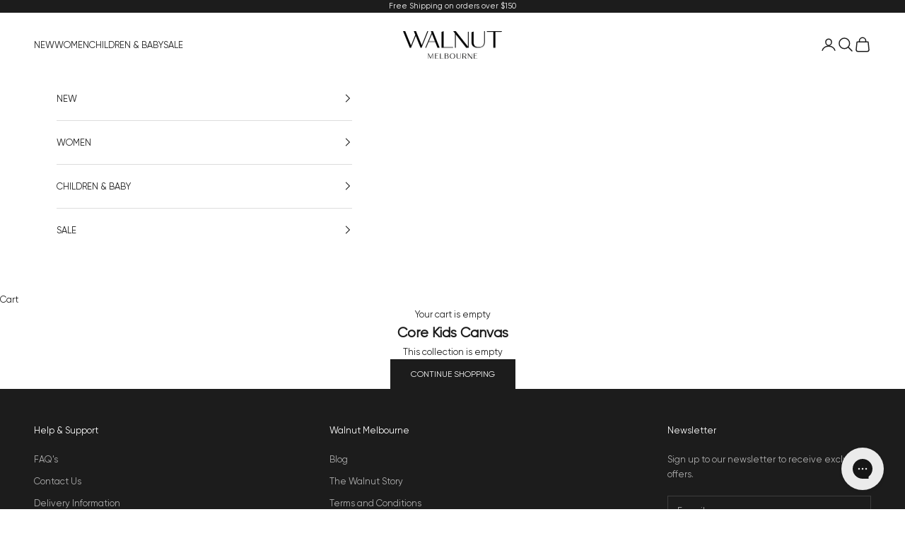

--- FILE ---
content_type: text/html; charset=utf-8
request_url: https://www.walnutmelbourne.com/collections/core-kids-canvas
body_size: 31164
content:
<!doctype html>

<html lang="en" dir="ltr">
  <head>
    <meta charset="utf-8">
    <meta name="viewport" content="width=device-width, initial-scale=1.0, height=device-height, minimum-scale=1.0, maximum-scale=5.0">

    <title>Core Kids Canvas | Walnut Melbourne</title><link rel="canonical" href="https://www.walnutmelbourne.com/collections/core-kids-canvas"><link rel="shortcut icon" href="//www.walnutmelbourne.com/cdn/shop/files/WM-Favicon_32x32_97947631-fa8a-4493-a765-b5ce057fb6d8.png?v=1614934506&width=96">
      <link rel="apple-touch-icon" href="//www.walnutmelbourne.com/cdn/shop/files/WM-Favicon_32x32_97947631-fa8a-4493-a765-b5ce057fb6d8.png?v=1614934506&width=180"><link rel="preconnect" href="https://fonts.shopifycdn.com" crossorigin><link rel="preload" href="//www.walnutmelbourne.com/cdn/fonts/montserrat/montserrat_n3.29e699231893fd243e1620595067294bb067ba2a.woff2" as="font" type="font/woff2" crossorigin><link rel="preload" href="//www.walnutmelbourne.com/cdn/fonts/montserrat/montserrat_n3.29e699231893fd243e1620595067294bb067ba2a.woff2" as="font" type="font/woff2" crossorigin><meta property="og:type" content="website">
  <meta property="og:title" content="Core Kids Canvas"><meta property="og:url" content="https://www.walnutmelbourne.com/collections/core-kids-canvas">
<meta property="og:site_name" content="Walnut Melbourne"><meta name="twitter:card" content="summary"><meta name="twitter:title" content="Core Kids Canvas">
  <meta name="twitter:description" content=""><script async crossorigin fetchpriority="high" src="/cdn/shopifycloud/importmap-polyfill/es-modules-shim.2.4.0.js"></script>
<script type="application/ld+json">
  {
    "@context": "https://schema.org",
    "@type": "BreadcrumbList",
    "itemListElement": [{
        "@type": "ListItem",
        "position": 1,
        "name": "Home",
        "item": "https://www.walnutmelbourne.com"
      },{
            "@type": "ListItem",
            "position": 2,
            "name": "Core Kids Canvas",
            "item": "https://www.walnutmelbourne.com/collections/core-kids-canvas"
          }]
  }
</script><style>/* Typography (heading) */
  @font-face {
  font-family: Montserrat;
  font-weight: 300;
  font-style: normal;
  font-display: fallback;
  src: url("//www.walnutmelbourne.com/cdn/fonts/montserrat/montserrat_n3.29e699231893fd243e1620595067294bb067ba2a.woff2") format("woff2"),
       url("//www.walnutmelbourne.com/cdn/fonts/montserrat/montserrat_n3.64ed56f012a53c08a49d49bd7e0c8d2f46119150.woff") format("woff");
}

@font-face {
  font-family: Montserrat;
  font-weight: 300;
  font-style: italic;
  font-display: fallback;
  src: url("//www.walnutmelbourne.com/cdn/fonts/montserrat/montserrat_i3.9cfee8ab0b9b229ed9a7652dff7d786e45a01df2.woff2") format("woff2"),
       url("//www.walnutmelbourne.com/cdn/fonts/montserrat/montserrat_i3.68df04ba4494b4612ed6f9bf46b6c06246fa2fa4.woff") format("woff");
}

/* Typography (body) */
  @font-face {
  font-family: Montserrat;
  font-weight: 300;
  font-style: normal;
  font-display: fallback;
  src: url("//www.walnutmelbourne.com/cdn/fonts/montserrat/montserrat_n3.29e699231893fd243e1620595067294bb067ba2a.woff2") format("woff2"),
       url("//www.walnutmelbourne.com/cdn/fonts/montserrat/montserrat_n3.64ed56f012a53c08a49d49bd7e0c8d2f46119150.woff") format("woff");
}

@font-face {
  font-family: Montserrat;
  font-weight: 300;
  font-style: italic;
  font-display: fallback;
  src: url("//www.walnutmelbourne.com/cdn/fonts/montserrat/montserrat_i3.9cfee8ab0b9b229ed9a7652dff7d786e45a01df2.woff2") format("woff2"),
       url("//www.walnutmelbourne.com/cdn/fonts/montserrat/montserrat_i3.68df04ba4494b4612ed6f9bf46b6c06246fa2fa4.woff") format("woff");
}

@font-face {
  font-family: Montserrat;
  font-weight: 400;
  font-style: normal;
  font-display: fallback;
  src: url("//www.walnutmelbourne.com/cdn/fonts/montserrat/montserrat_n4.81949fa0ac9fd2021e16436151e8eaa539321637.woff2") format("woff2"),
       url("//www.walnutmelbourne.com/cdn/fonts/montserrat/montserrat_n4.a6c632ca7b62da89c3594789ba828388aac693fe.woff") format("woff");
}

@font-face {
  font-family: Montserrat;
  font-weight: 400;
  font-style: italic;
  font-display: fallback;
  src: url("//www.walnutmelbourne.com/cdn/fonts/montserrat/montserrat_i4.5a4ea298b4789e064f62a29aafc18d41f09ae59b.woff2") format("woff2"),
       url("//www.walnutmelbourne.com/cdn/fonts/montserrat/montserrat_i4.072b5869c5e0ed5b9d2021e4c2af132e16681ad2.woff") format("woff");
}

:root {
    /* Container */
    --container-max-width: 100%;
    --container-xxs-max-width: 27.5rem; /* 440px */
    --container-xs-max-width: 42.5rem; /* 680px */
    --container-sm-max-width: 61.25rem; /* 980px */
    --container-md-max-width: 71.875rem; /* 1150px */
    --container-lg-max-width: 78.75rem; /* 1260px */
    --container-xl-max-width: 85rem; /* 1360px */
    --container-gutter: 1.25rem;

    --section-vertical-spacing: 2rem;
    --section-vertical-spacing-tight:2rem;

    --section-stack-gap:1.5rem;
    --section-stack-gap-tight:1.5rem;

    /* Form settings */
    --form-gap: 1.25rem; /* Gap between fieldset and submit button */
    --fieldset-gap: 1rem; /* Gap between each form input within a fieldset */
    --form-control-gap: 0.625rem; /* Gap between input and label (ignored for floating label) */
    --checkbox-control-gap: 0.75rem; /* Horizontal gap between checkbox and its associated label */
    --input-padding-block: 0.65rem; /* Vertical padding for input, textarea and native select */
    --input-padding-inline: 0.8rem; /* Horizontal padding for input, textarea and native select */
    --checkbox-size: 0.875rem; /* Size (width and height) for checkbox */

    /* Other sizes */
    --sticky-area-height: calc(var(--announcement-bar-is-sticky, 0) * var(--announcement-bar-height, 0px) + var(--header-is-sticky, 0) * var(--header-is-visible, 1) * var(--header-height, 0px));

    /* RTL support */
    --transform-logical-flip: 1;
    --transform-origin-start: left;
    --transform-origin-end: right;

    /**
     * ---------------------------------------------------------------------
     * TYPOGRAPHY
     * ---------------------------------------------------------------------
     */

    /* Font properties */
    --heading-font-family: Montserrat, sans-serif;
    --heading-font-weight: 300;
    --heading-font-style: normal;
    --heading-text-transform: normal;
    --heading-letter-spacing: 0.0em;
    --text-font-family: Montserrat, sans-serif;
    --text-font-weight: 300;
    --text-font-style: normal;
    --text-letter-spacing: 0.0em;
    --button-font: var(--text-font-style) var(--text-font-weight) var(--text-sm) / 1.65 var(--text-font-family);
    --button-text-transform: normal;
    --button-letter-spacing: 0.0em;

    /* Font sizes */--text-heading-size-factor: 1;
    --text-h1: max(0.6875rem, clamp(1.375rem, 1.146341463414634rem + 0.975609756097561vw, 2rem) * var(--text-heading-size-factor));
    --text-h2: max(0.6875rem, clamp(1.25rem, 1.0670731707317074rem + 0.7804878048780488vw, 1.75rem) * var(--text-heading-size-factor));
    --text-h3: max(0.6875rem, clamp(1.125rem, 1.0335365853658536rem + 0.3902439024390244vw, 1.375rem) * var(--text-heading-size-factor));
    --text-h4: max(0.6875rem, clamp(1rem, 0.9542682926829268rem + 0.1951219512195122vw, 1.125rem) * var(--text-heading-size-factor));
    --text-h5: calc(0.875rem * var(--text-heading-size-factor));
    --text-h6: calc(0.75rem * var(--text-heading-size-factor));

    --text-xs: 0.6875rem;
    --text-sm: 0.75rem;
    --text-base: 0.8125rem;
    --text-lg: 0.9375rem;
    --text-xl: 1.0625rem;

    /* Rounded variables (used for border radius) */
    --rounded-full: 9999px;
    --button-border-radius: 0.0rem;
    --input-border-radius: 0.0rem;

    /* Box shadow */
    --shadow-sm: 0 2px 8px rgb(0 0 0 / 0.05);
    --shadow: 0 5px 15px rgb(0 0 0 / 0.05);
    --shadow-md: 0 5px 30px rgb(0 0 0 / 0.05);
    --shadow-block: px px px rgb(var(--text-primary) / 0.0);

    /**
     * ---------------------------------------------------------------------
     * OTHER
     * ---------------------------------------------------------------------
     */

    --checkmark-svg-url: url(//www.walnutmelbourne.com/cdn/shop/t/223/assets/checkmark.svg?v=77552481021870063511750979090);
    --cursor-zoom-in-svg-url: url(//www.walnutmelbourne.com/cdn/shop/t/223/assets/cursor-zoom-in.svg?v=112480252220988712521750987289);
  }

  [dir="rtl"]:root {
    /* RTL support */
    --transform-logical-flip: -1;
    --transform-origin-start: right;
    --transform-origin-end: left;
  }

  @media screen and (min-width: 700px) {
    :root {
      /* Typography (font size) */
      --text-xs: 0.6875rem;
      --text-sm: 0.75rem;
      --text-base: 0.8125rem;
      --text-lg: 0.9375rem;
      --text-xl: 1.1875rem;

      /* Spacing settings */
      --container-gutter: 2rem;
    }
  }

  @media screen and (min-width: 1000px) {
    :root {
      /* Spacing settings */
      --container-gutter: 3rem;

      --section-vertical-spacing: 3rem;
      --section-vertical-spacing-tight: 3rem;

      --section-stack-gap:2.25rem;
      --section-stack-gap-tight:2.25rem;
    }
  }:root {/* Overlay used for modal */
    --page-overlay: 0 0 0 / 0.4;

    /* We use the first scheme background as default */
    --page-background: ;

    /* Product colors */
    --on-sale-text: 227 44 43;
    --on-sale-badge-background: 227 44 43;
    --on-sale-badge-text: 255 255 255;
    --sold-out-badge-background: 239 239 239;
    --sold-out-badge-text: 0 0 0 / 0.65;
    --custom-badge-background: 28 28 28;
    --custom-badge-text: 255 255 255;
    --star-color: 28 28 28;

    /* Status colors */
    --success-background: 212 227 203;
    --success-text: 48 122 7;
    --warning-background: 253 241 224;
    --warning-text: 237 138 0;
    --error-background: 243 204 204;
    --error-text: 203 43 43;
  }.color-scheme--scheme-1 {
      /* Color settings */--accent: 28 28 28;
      --text-color: 28 28 28;
      --background: 237 233 230 / 1.0;
      --background-without-opacity: 237 233 230;
      --background-gradient: ;--border-color: 206 202 200;/* Button colors */
      --button-background: 28 28 28;
      --button-text-color: 255 255 255;

      /* Circled buttons */
      --circle-button-background: 255 255 255;
      --circle-button-text-color: 28 28 28;
    }.shopify-section:has(.section-spacing.color-scheme--bg-7bb77a87e66b246331e08c6b4a84fc8a) + .shopify-section:has(.section-spacing.color-scheme--bg-7bb77a87e66b246331e08c6b4a84fc8a:not(.bordered-section)) .section-spacing {
      padding-block-start: 0;
    }.color-scheme--scheme-2 {
      /* Color settings */--accent: 28 28 28;
      --text-color: 28 28 28;
      --background: 255 255 255 / 1.0;
      --background-without-opacity: 255 255 255;
      --background-gradient: ;--border-color: 221 221 221;/* Button colors */
      --button-background: 28 28 28;
      --button-text-color: 255 255 255;

      /* Circled buttons */
      --circle-button-background: 255 255 255;
      --circle-button-text-color: 28 28 28;
    }.shopify-section:has(.section-spacing.color-scheme--bg-54922f2e920ba8346f6dc0fba343d673) + .shopify-section:has(.section-spacing.color-scheme--bg-54922f2e920ba8346f6dc0fba343d673:not(.bordered-section)) .section-spacing {
      padding-block-start: 0;
    }.color-scheme--scheme-3 {
      /* Color settings */--accent: 255 255 255;
      --text-color: 255 255 255;
      --background: 28 28 28 / 1.0;
      --background-without-opacity: 28 28 28;
      --background-gradient: ;--border-color: 62 62 62;/* Button colors */
      --button-background: 255 255 255;
      --button-text-color: 28 28 28;

      /* Circled buttons */
      --circle-button-background: 255 255 255;
      --circle-button-text-color: 28 28 28;
    }.shopify-section:has(.section-spacing.color-scheme--bg-c1f8cb21047e4797e94d0969dc5d1e44) + .shopify-section:has(.section-spacing.color-scheme--bg-c1f8cb21047e4797e94d0969dc5d1e44:not(.bordered-section)) .section-spacing {
      padding-block-start: 0;
    }.color-scheme--scheme-4 {
      /* Color settings */--accent: 255 255 255;
      --text-color: 255 255 255;
      --background: 0 0 0 / 0.0;
      --background-without-opacity: 0 0 0;
      --background-gradient: ;--border-color: 255 255 255;/* Button colors */
      --button-background: 255 255 255;
      --button-text-color: 28 28 28;

      /* Circled buttons */
      --circle-button-background: 255 255 255;
      --circle-button-text-color: 28 28 28;
    }.shopify-section:has(.section-spacing.color-scheme--bg-3671eee015764974ee0aef1536023e0f) + .shopify-section:has(.section-spacing.color-scheme--bg-3671eee015764974ee0aef1536023e0f:not(.bordered-section)) .section-spacing {
      padding-block-start: 0;
    }.color-scheme--dialog {
      /* Color settings */--accent: 28 28 28;
      --text-color: 28 28 28;
      --background: 255 255 255 / 1.0;
      --background-without-opacity: 255 255 255;
      --background-gradient: ;--border-color: 221 221 221;/* Button colors */
      --button-background: 28 28 28;
      --button-text-color: 255 255 255;

      /* Circled buttons */
      --circle-button-background: 255 255 255;
      --circle-button-text-color: 28 28 28;
    }
</style><script>
  // This allows to expose several variables to the global scope, to be used in scripts
  window.themeVariables = {
    settings: {
      showPageTransition: null,
      pageType: "collection",
      moneyFormat: "${{amount}}",
      moneyWithCurrencyFormat: "${{amount}} AUD",
      currencyCodeEnabled: false,
      cartType: "drawer",
      staggerMenuApparition: true
    },

    strings: {
      addedToCart: "Added to your cart!",
      closeGallery: "Close gallery",
      zoomGallery: "Zoom picture",
      errorGallery: "Image cannot be loaded",
      shippingEstimatorNoResults: "Sorry, we do not ship to your address.",
      shippingEstimatorOneResult: "There is one shipping rate for your address:",
      shippingEstimatorMultipleResults: "There are several shipping rates for your address:",
      shippingEstimatorError: "One or more error occurred while retrieving shipping rates:",
      next: "Next",
      previous: "Previous"
    },

    mediaQueries: {
      'sm': 'screen and (min-width: 700px)',
      'md': 'screen and (min-width: 1000px)',
      'lg': 'screen and (min-width: 1150px)',
      'xl': 'screen and (min-width: 1400px)',
      '2xl': 'screen and (min-width: 1600px)',
      'sm-max': 'screen and (max-width: 699px)',
      'md-max': 'screen and (max-width: 999px)',
      'lg-max': 'screen and (max-width: 1149px)',
      'xl-max': 'screen and (max-width: 1399px)',
      '2xl-max': 'screen and (max-width: 1599px)',
      'motion-safe': '(prefers-reduced-motion: no-preference)',
      'motion-reduce': '(prefers-reduced-motion: reduce)',
      'supports-hover': 'screen and (pointer: fine)',
      'supports-touch': 'screen and (hover: none)'
    }
  };</script><script type="importmap">{
        "imports": {
          "vendor": "//www.walnutmelbourne.com/cdn/shop/t/223/assets/vendor.min.js?v=118757129943152772801750979072",
          "theme": "//www.walnutmelbourne.com/cdn/shop/t/223/assets/theme.js?v=120831487839789910711750979072",
          "photoswipe": "//www.walnutmelbourne.com/cdn/shop/t/223/assets/photoswipe.min.js?v=13374349288281597431750979072"
        }
      }
    </script>

    <script type="module" src="//www.walnutmelbourne.com/cdn/shop/t/223/assets/vendor.min.js?v=118757129943152772801750979072"></script>
    <script type="module" src="//www.walnutmelbourne.com/cdn/shop/t/223/assets/theme.js?v=120831487839789910711750979072"></script>

    <script>window.performance && window.performance.mark && window.performance.mark('shopify.content_for_header.start');</script><meta name="google-site-verification" content="EWxiozoP1dldO9AYQu7hr7IcWez8qjhTDVs0eC_K9a8">
<meta name="google-site-verification" content="EWxiozoP1dldO9AYQu7hr7IcWez8qjhTDVs0eC_K9a8">
<meta id="shopify-digital-wallet" name="shopify-digital-wallet" content="/2410315839/digital_wallets/dialog">
<meta name="shopify-checkout-api-token" content="8b904bc03bdb9e5b6401fa5abed644e2">
<meta id="in-context-paypal-metadata" data-shop-id="2410315839" data-venmo-supported="false" data-environment="production" data-locale="en_US" data-paypal-v4="true" data-currency="AUD">
<link rel="alternate" type="application/atom+xml" title="Feed" href="/collections/core-kids-canvas.atom" />
<link rel="alternate" type="application/json+oembed" href="https://www.walnutmelbourne.com/collections/core-kids-canvas.oembed">
<script async="async" src="/checkouts/internal/preloads.js?locale=en-AU"></script>
<link rel="preconnect" href="https://shop.app" crossorigin="anonymous">
<script async="async" src="https://shop.app/checkouts/internal/preloads.js?locale=en-AU&shop_id=2410315839" crossorigin="anonymous"></script>
<script id="apple-pay-shop-capabilities" type="application/json">{"shopId":2410315839,"countryCode":"AU","currencyCode":"AUD","merchantCapabilities":["supports3DS"],"merchantId":"gid:\/\/shopify\/Shop\/2410315839","merchantName":"Walnut Melbourne","requiredBillingContactFields":["postalAddress","email","phone"],"requiredShippingContactFields":["postalAddress","email","phone"],"shippingType":"shipping","supportedNetworks":["visa","masterCard","amex","jcb"],"total":{"type":"pending","label":"Walnut Melbourne","amount":"1.00"},"shopifyPaymentsEnabled":true,"supportsSubscriptions":true}</script>
<script id="shopify-features" type="application/json">{"accessToken":"8b904bc03bdb9e5b6401fa5abed644e2","betas":["rich-media-storefront-analytics"],"domain":"www.walnutmelbourne.com","predictiveSearch":true,"shopId":2410315839,"locale":"en"}</script>
<script>var Shopify = Shopify || {};
Shopify.shop = "walnut-melbourne.myshopify.com";
Shopify.locale = "en";
Shopify.currency = {"active":"AUD","rate":"1.0"};
Shopify.country = "AU";
Shopify.theme = {"name":"MJD | Walnut Rebuild | v1.01","id":132541612095,"schema_name":"Prestige","schema_version":"10.8.0","theme_store_id":855,"role":"main"};
Shopify.theme.handle = "null";
Shopify.theme.style = {"id":null,"handle":null};
Shopify.cdnHost = "www.walnutmelbourne.com/cdn";
Shopify.routes = Shopify.routes || {};
Shopify.routes.root = "/";</script>
<script type="module">!function(o){(o.Shopify=o.Shopify||{}).modules=!0}(window);</script>
<script>!function(o){function n(){var o=[];function n(){o.push(Array.prototype.slice.apply(arguments))}return n.q=o,n}var t=o.Shopify=o.Shopify||{};t.loadFeatures=n(),t.autoloadFeatures=n()}(window);</script>
<script>
  window.ShopifyPay = window.ShopifyPay || {};
  window.ShopifyPay.apiHost = "shop.app\/pay";
  window.ShopifyPay.redirectState = null;
</script>
<script id="shop-js-analytics" type="application/json">{"pageType":"collection"}</script>
<script defer="defer" async type="module" src="//www.walnutmelbourne.com/cdn/shopifycloud/shop-js/modules/v2/client.init-shop-cart-sync_BN7fPSNr.en.esm.js"></script>
<script defer="defer" async type="module" src="//www.walnutmelbourne.com/cdn/shopifycloud/shop-js/modules/v2/chunk.common_Cbph3Kss.esm.js"></script>
<script defer="defer" async type="module" src="//www.walnutmelbourne.com/cdn/shopifycloud/shop-js/modules/v2/chunk.modal_DKumMAJ1.esm.js"></script>
<script type="module">
  await import("//www.walnutmelbourne.com/cdn/shopifycloud/shop-js/modules/v2/client.init-shop-cart-sync_BN7fPSNr.en.esm.js");
await import("//www.walnutmelbourne.com/cdn/shopifycloud/shop-js/modules/v2/chunk.common_Cbph3Kss.esm.js");
await import("//www.walnutmelbourne.com/cdn/shopifycloud/shop-js/modules/v2/chunk.modal_DKumMAJ1.esm.js");

  window.Shopify.SignInWithShop?.initShopCartSync?.({"fedCMEnabled":true,"windoidEnabled":true});

</script>
<script>
  window.Shopify = window.Shopify || {};
  if (!window.Shopify.featureAssets) window.Shopify.featureAssets = {};
  window.Shopify.featureAssets['shop-js'] = {"shop-cart-sync":["modules/v2/client.shop-cart-sync_CJVUk8Jm.en.esm.js","modules/v2/chunk.common_Cbph3Kss.esm.js","modules/v2/chunk.modal_DKumMAJ1.esm.js"],"init-fed-cm":["modules/v2/client.init-fed-cm_7Fvt41F4.en.esm.js","modules/v2/chunk.common_Cbph3Kss.esm.js","modules/v2/chunk.modal_DKumMAJ1.esm.js"],"init-shop-email-lookup-coordinator":["modules/v2/client.init-shop-email-lookup-coordinator_Cc088_bR.en.esm.js","modules/v2/chunk.common_Cbph3Kss.esm.js","modules/v2/chunk.modal_DKumMAJ1.esm.js"],"init-windoid":["modules/v2/client.init-windoid_hPopwJRj.en.esm.js","modules/v2/chunk.common_Cbph3Kss.esm.js","modules/v2/chunk.modal_DKumMAJ1.esm.js"],"shop-button":["modules/v2/client.shop-button_B0jaPSNF.en.esm.js","modules/v2/chunk.common_Cbph3Kss.esm.js","modules/v2/chunk.modal_DKumMAJ1.esm.js"],"shop-cash-offers":["modules/v2/client.shop-cash-offers_DPIskqss.en.esm.js","modules/v2/chunk.common_Cbph3Kss.esm.js","modules/v2/chunk.modal_DKumMAJ1.esm.js"],"shop-toast-manager":["modules/v2/client.shop-toast-manager_CK7RT69O.en.esm.js","modules/v2/chunk.common_Cbph3Kss.esm.js","modules/v2/chunk.modal_DKumMAJ1.esm.js"],"init-shop-cart-sync":["modules/v2/client.init-shop-cart-sync_BN7fPSNr.en.esm.js","modules/v2/chunk.common_Cbph3Kss.esm.js","modules/v2/chunk.modal_DKumMAJ1.esm.js"],"init-customer-accounts-sign-up":["modules/v2/client.init-customer-accounts-sign-up_CfPf4CXf.en.esm.js","modules/v2/client.shop-login-button_DeIztwXF.en.esm.js","modules/v2/chunk.common_Cbph3Kss.esm.js","modules/v2/chunk.modal_DKumMAJ1.esm.js"],"pay-button":["modules/v2/client.pay-button_CgIwFSYN.en.esm.js","modules/v2/chunk.common_Cbph3Kss.esm.js","modules/v2/chunk.modal_DKumMAJ1.esm.js"],"init-customer-accounts":["modules/v2/client.init-customer-accounts_DQ3x16JI.en.esm.js","modules/v2/client.shop-login-button_DeIztwXF.en.esm.js","modules/v2/chunk.common_Cbph3Kss.esm.js","modules/v2/chunk.modal_DKumMAJ1.esm.js"],"avatar":["modules/v2/client.avatar_BTnouDA3.en.esm.js"],"init-shop-for-new-customer-accounts":["modules/v2/client.init-shop-for-new-customer-accounts_CsZy_esa.en.esm.js","modules/v2/client.shop-login-button_DeIztwXF.en.esm.js","modules/v2/chunk.common_Cbph3Kss.esm.js","modules/v2/chunk.modal_DKumMAJ1.esm.js"],"shop-follow-button":["modules/v2/client.shop-follow-button_BRMJjgGd.en.esm.js","modules/v2/chunk.common_Cbph3Kss.esm.js","modules/v2/chunk.modal_DKumMAJ1.esm.js"],"checkout-modal":["modules/v2/client.checkout-modal_B9Drz_yf.en.esm.js","modules/v2/chunk.common_Cbph3Kss.esm.js","modules/v2/chunk.modal_DKumMAJ1.esm.js"],"shop-login-button":["modules/v2/client.shop-login-button_DeIztwXF.en.esm.js","modules/v2/chunk.common_Cbph3Kss.esm.js","modules/v2/chunk.modal_DKumMAJ1.esm.js"],"lead-capture":["modules/v2/client.lead-capture_DXYzFM3R.en.esm.js","modules/v2/chunk.common_Cbph3Kss.esm.js","modules/v2/chunk.modal_DKumMAJ1.esm.js"],"shop-login":["modules/v2/client.shop-login_CA5pJqmO.en.esm.js","modules/v2/chunk.common_Cbph3Kss.esm.js","modules/v2/chunk.modal_DKumMAJ1.esm.js"],"payment-terms":["modules/v2/client.payment-terms_BxzfvcZJ.en.esm.js","modules/v2/chunk.common_Cbph3Kss.esm.js","modules/v2/chunk.modal_DKumMAJ1.esm.js"]};
</script>
<script>(function() {
  var isLoaded = false;
  function asyncLoad() {
    if (isLoaded) return;
    isLoaded = true;
    var urls = ["https:\/\/static.returngo.ai\/master.returngo.ai\/returngo.min.js?shop=walnut-melbourne.myshopify.com","https:\/\/t.cfjump.com\/tag\/63556?shop=walnut-melbourne.myshopify.com","https:\/\/config.gorgias.chat\/bundle-loader\/01GYCCAE13FXQSK797CJTSMPY7?source=shopify1click\u0026shop=walnut-melbourne.myshopify.com","https:\/\/cozycountryredirectvii.addons.business\/js\/eggbox\/11186\/script_3d5be565622be6be4f349daf9e48cc60.js?v=1\u0026sign=3d5be565622be6be4f349daf9e48cc60\u0026shop=walnut-melbourne.myshopify.com","https:\/\/static.klaviyo.com\/onsite\/js\/klaviyo.js?company_id=SEUW8B\u0026shop=walnut-melbourne.myshopify.com","\/\/cdn.shopify.com\/proxy\/bda2ea922bdb46ee5545382c450e95414fba94d0b34336cb87a49ab45acd1695\/cdn.bogos.io\/script_tag\/secomapp.scripttag.js?shop=walnut-melbourne.myshopify.com\u0026sp-cache-control=cHVibGljLCBtYXgtYWdlPTkwMA","https:\/\/api.fastbundle.co\/scripts\/src.js?shop=walnut-melbourne.myshopify.com","https:\/\/api.fastbundle.co\/scripts\/script_tag.js?shop=walnut-melbourne.myshopify.com","https:\/\/public.9gtb.com\/loader.js?g_cvt_id=c15ea86b-2cc8-4a48-8501-ac735da54695\u0026shop=walnut-melbourne.myshopify.com"];
    for (var i = 0; i < urls.length; i++) {
      var s = document.createElement('script');
      s.type = 'text/javascript';
      s.async = true;
      s.src = urls[i];
      var x = document.getElementsByTagName('script')[0];
      x.parentNode.insertBefore(s, x);
    }
  };
  if(window.attachEvent) {
    window.attachEvent('onload', asyncLoad);
  } else {
    window.addEventListener('load', asyncLoad, false);
  }
})();</script>
<script id="__st">var __st={"a":2410315839,"offset":39600,"reqid":"875892ab-36e6-4a05-8a47-38755f43d49c-1770153388","pageurl":"www.walnutmelbourne.com\/collections\/core-kids-canvas","u":"fca701d1e1a6","p":"collection","rtyp":"collection","rid":262784450623};</script>
<script>window.ShopifyPaypalV4VisibilityTracking = true;</script>
<script id="captcha-bootstrap">!function(){'use strict';const t='contact',e='account',n='new_comment',o=[[t,t],['blogs',n],['comments',n],[t,'customer']],c=[[e,'customer_login'],[e,'guest_login'],[e,'recover_customer_password'],[e,'create_customer']],r=t=>t.map((([t,e])=>`form[action*='/${t}']:not([data-nocaptcha='true']) input[name='form_type'][value='${e}']`)).join(','),a=t=>()=>t?[...document.querySelectorAll(t)].map((t=>t.form)):[];function s(){const t=[...o],e=r(t);return a(e)}const i='password',u='form_key',d=['recaptcha-v3-token','g-recaptcha-response','h-captcha-response',i],f=()=>{try{return window.sessionStorage}catch{return}},m='__shopify_v',_=t=>t.elements[u];function p(t,e,n=!1){try{const o=window.sessionStorage,c=JSON.parse(o.getItem(e)),{data:r}=function(t){const{data:e,action:n}=t;return t[m]||n?{data:e,action:n}:{data:t,action:n}}(c);for(const[e,n]of Object.entries(r))t.elements[e]&&(t.elements[e].value=n);n&&o.removeItem(e)}catch(o){console.error('form repopulation failed',{error:o})}}const l='form_type',E='cptcha';function T(t){t.dataset[E]=!0}const w=window,h=w.document,L='Shopify',v='ce_forms',y='captcha';let A=!1;((t,e)=>{const n=(g='f06e6c50-85a8-45c8-87d0-21a2b65856fe',I='https://cdn.shopify.com/shopifycloud/storefront-forms-hcaptcha/ce_storefront_forms_captcha_hcaptcha.v1.5.2.iife.js',D={infoText:'Protected by hCaptcha',privacyText:'Privacy',termsText:'Terms'},(t,e,n)=>{const o=w[L][v],c=o.bindForm;if(c)return c(t,g,e,D).then(n);var r;o.q.push([[t,g,e,D],n]),r=I,A||(h.body.append(Object.assign(h.createElement('script'),{id:'captcha-provider',async:!0,src:r})),A=!0)});var g,I,D;w[L]=w[L]||{},w[L][v]=w[L][v]||{},w[L][v].q=[],w[L][y]=w[L][y]||{},w[L][y].protect=function(t,e){n(t,void 0,e),T(t)},Object.freeze(w[L][y]),function(t,e,n,w,h,L){const[v,y,A,g]=function(t,e,n){const i=e?o:[],u=t?c:[],d=[...i,...u],f=r(d),m=r(i),_=r(d.filter((([t,e])=>n.includes(e))));return[a(f),a(m),a(_),s()]}(w,h,L),I=t=>{const e=t.target;return e instanceof HTMLFormElement?e:e&&e.form},D=t=>v().includes(t);t.addEventListener('submit',(t=>{const e=I(t);if(!e)return;const n=D(e)&&!e.dataset.hcaptchaBound&&!e.dataset.recaptchaBound,o=_(e),c=g().includes(e)&&(!o||!o.value);(n||c)&&t.preventDefault(),c&&!n&&(function(t){try{if(!f())return;!function(t){const e=f();if(!e)return;const n=_(t);if(!n)return;const o=n.value;o&&e.removeItem(o)}(t);const e=Array.from(Array(32),(()=>Math.random().toString(36)[2])).join('');!function(t,e){_(t)||t.append(Object.assign(document.createElement('input'),{type:'hidden',name:u})),t.elements[u].value=e}(t,e),function(t,e){const n=f();if(!n)return;const o=[...t.querySelectorAll(`input[type='${i}']`)].map((({name:t})=>t)),c=[...d,...o],r={};for(const[a,s]of new FormData(t).entries())c.includes(a)||(r[a]=s);n.setItem(e,JSON.stringify({[m]:1,action:t.action,data:r}))}(t,e)}catch(e){console.error('failed to persist form',e)}}(e),e.submit())}));const S=(t,e)=>{t&&!t.dataset[E]&&(n(t,e.some((e=>e===t))),T(t))};for(const o of['focusin','change'])t.addEventListener(o,(t=>{const e=I(t);D(e)&&S(e,y())}));const B=e.get('form_key'),M=e.get(l),P=B&&M;t.addEventListener('DOMContentLoaded',(()=>{const t=y();if(P)for(const e of t)e.elements[l].value===M&&p(e,B);[...new Set([...A(),...v().filter((t=>'true'===t.dataset.shopifyCaptcha))])].forEach((e=>S(e,t)))}))}(h,new URLSearchParams(w.location.search),n,t,e,['guest_login'])})(!0,!0)}();</script>
<script integrity="sha256-4kQ18oKyAcykRKYeNunJcIwy7WH5gtpwJnB7kiuLZ1E=" data-source-attribution="shopify.loadfeatures" defer="defer" src="//www.walnutmelbourne.com/cdn/shopifycloud/storefront/assets/storefront/load_feature-a0a9edcb.js" crossorigin="anonymous"></script>
<script crossorigin="anonymous" defer="defer" src="//www.walnutmelbourne.com/cdn/shopifycloud/storefront/assets/shopify_pay/storefront-65b4c6d7.js?v=20250812"></script>
<script data-source-attribution="shopify.dynamic_checkout.dynamic.init">var Shopify=Shopify||{};Shopify.PaymentButton=Shopify.PaymentButton||{isStorefrontPortableWallets:!0,init:function(){window.Shopify.PaymentButton.init=function(){};var t=document.createElement("script");t.src="https://www.walnutmelbourne.com/cdn/shopifycloud/portable-wallets/latest/portable-wallets.en.js",t.type="module",document.head.appendChild(t)}};
</script>
<script data-source-attribution="shopify.dynamic_checkout.buyer_consent">
  function portableWalletsHideBuyerConsent(e){var t=document.getElementById("shopify-buyer-consent"),n=document.getElementById("shopify-subscription-policy-button");t&&n&&(t.classList.add("hidden"),t.setAttribute("aria-hidden","true"),n.removeEventListener("click",e))}function portableWalletsShowBuyerConsent(e){var t=document.getElementById("shopify-buyer-consent"),n=document.getElementById("shopify-subscription-policy-button");t&&n&&(t.classList.remove("hidden"),t.removeAttribute("aria-hidden"),n.addEventListener("click",e))}window.Shopify?.PaymentButton&&(window.Shopify.PaymentButton.hideBuyerConsent=portableWalletsHideBuyerConsent,window.Shopify.PaymentButton.showBuyerConsent=portableWalletsShowBuyerConsent);
</script>
<script data-source-attribution="shopify.dynamic_checkout.cart.bootstrap">document.addEventListener("DOMContentLoaded",(function(){function t(){return document.querySelector("shopify-accelerated-checkout-cart, shopify-accelerated-checkout")}if(t())Shopify.PaymentButton.init();else{new MutationObserver((function(e,n){t()&&(Shopify.PaymentButton.init(),n.disconnect())})).observe(document.body,{childList:!0,subtree:!0})}}));
</script>
<link id="shopify-accelerated-checkout-styles" rel="stylesheet" media="screen" href="https://www.walnutmelbourne.com/cdn/shopifycloud/portable-wallets/latest/accelerated-checkout-backwards-compat.css" crossorigin="anonymous">
<style id="shopify-accelerated-checkout-cart">
        #shopify-buyer-consent {
  margin-top: 1em;
  display: inline-block;
  width: 100%;
}

#shopify-buyer-consent.hidden {
  display: none;
}

#shopify-subscription-policy-button {
  background: none;
  border: none;
  padding: 0;
  text-decoration: underline;
  font-size: inherit;
  cursor: pointer;
}

#shopify-subscription-policy-button::before {
  box-shadow: none;
}

      </style>

<script>window.performance && window.performance.mark && window.performance.mark('shopify.content_for_header.end');</script>
<link href="//www.walnutmelbourne.com/cdn/shop/t/223/assets/theme.css?v=34925897316501669831754275342" rel="stylesheet" type="text/css" media="all" /><link href="//www.walnutmelbourne.com/cdn/shop/t/223/assets/other-product-swatches.css?v=58623217415976255951751266765" rel="stylesheet" type="text/css" media="all" /><!-- BEGIN app block: shopify://apps/geo-pro-geolocation/blocks/geopro/16fc5313-7aee-4e90-ac95-f50fc7c8b657 --><!-- This snippet is used to load Geo:Pro data on the storefront -->
<meta class='geo-ip' content='[base64]'>
<!-- This snippet initializes the plugin -->
<script async>
  try {
    const loadGeoPro=()=>{let e=e=>{if(!e||e.isCrawler||"success"!==e.message){window.geopro_cancel="1";return}let o=e.isAdmin?"el-geoip-location-admin":"el-geoip-location",s=Date.now()+864e5;localStorage.setItem(o,JSON.stringify({value:e.data,expires:s})),e.isAdmin&&localStorage.setItem("el-geoip-admin",JSON.stringify({value:"1",expires:s}))},o=new XMLHttpRequest;o.open("GET","https://geo.geoproapp.com?x-api-key=91e359ab7-2b63-539e-1de2-c4bf731367a7",!0),o.responseType="json",o.onload=()=>e(200===o.status?o.response:null),o.send()},load=!["el-geoip-location-admin","el-geoip-location"].some(e=>{try{let o=JSON.parse(localStorage.getItem(e));return o&&o.expires>Date.now()}catch(s){return!1}});load&&loadGeoPro();
  } catch(e) {
    console.warn('Geo:Pro error', e);
    window.geopro_cancel = '1';
  }
</script>
<script src="https://cdn.shopify.com/extensions/019b746b-26da-7a64-a671-397924f34f11/easylocation-195/assets/easylocation-storefront.min.js" type="text/javascript" async></script>


<!-- END app block --><!-- BEGIN app block: shopify://apps/klaviyo-email-marketing-sms/blocks/klaviyo-onsite-embed/2632fe16-c075-4321-a88b-50b567f42507 -->












  <script async src="https://static.klaviyo.com/onsite/js/SEUW8B/klaviyo.js?company_id=SEUW8B"></script>
  <script>!function(){if(!window.klaviyo){window._klOnsite=window._klOnsite||[];try{window.klaviyo=new Proxy({},{get:function(n,i){return"push"===i?function(){var n;(n=window._klOnsite).push.apply(n,arguments)}:function(){for(var n=arguments.length,o=new Array(n),w=0;w<n;w++)o[w]=arguments[w];var t="function"==typeof o[o.length-1]?o.pop():void 0,e=new Promise((function(n){window._klOnsite.push([i].concat(o,[function(i){t&&t(i),n(i)}]))}));return e}}})}catch(n){window.klaviyo=window.klaviyo||[],window.klaviyo.push=function(){var n;(n=window._klOnsite).push.apply(n,arguments)}}}}();</script>

  




  <script>
    window.klaviyoReviewsProductDesignMode = false
  </script>







<!-- END app block --><link href="https://monorail-edge.shopifysvc.com" rel="dns-prefetch">
<script>(function(){if ("sendBeacon" in navigator && "performance" in window) {try {var session_token_from_headers = performance.getEntriesByType('navigation')[0].serverTiming.find(x => x.name == '_s').description;} catch {var session_token_from_headers = undefined;}var session_cookie_matches = document.cookie.match(/_shopify_s=([^;]*)/);var session_token_from_cookie = session_cookie_matches && session_cookie_matches.length === 2 ? session_cookie_matches[1] : "";var session_token = session_token_from_headers || session_token_from_cookie || "";function handle_abandonment_event(e) {var entries = performance.getEntries().filter(function(entry) {return /monorail-edge.shopifysvc.com/.test(entry.name);});if (!window.abandonment_tracked && entries.length === 0) {window.abandonment_tracked = true;var currentMs = Date.now();var navigation_start = performance.timing.navigationStart;var payload = {shop_id: 2410315839,url: window.location.href,navigation_start,duration: currentMs - navigation_start,session_token,page_type: "collection"};window.navigator.sendBeacon("https://monorail-edge.shopifysvc.com/v1/produce", JSON.stringify({schema_id: "online_store_buyer_site_abandonment/1.1",payload: payload,metadata: {event_created_at_ms: currentMs,event_sent_at_ms: currentMs}}));}}window.addEventListener('pagehide', handle_abandonment_event);}}());</script>
<script id="web-pixels-manager-setup">(function e(e,d,r,n,o){if(void 0===o&&(o={}),!Boolean(null===(a=null===(i=window.Shopify)||void 0===i?void 0:i.analytics)||void 0===a?void 0:a.replayQueue)){var i,a;window.Shopify=window.Shopify||{};var t=window.Shopify;t.analytics=t.analytics||{};var s=t.analytics;s.replayQueue=[],s.publish=function(e,d,r){return s.replayQueue.push([e,d,r]),!0};try{self.performance.mark("wpm:start")}catch(e){}var l=function(){var e={modern:/Edge?\/(1{2}[4-9]|1[2-9]\d|[2-9]\d{2}|\d{4,})\.\d+(\.\d+|)|Firefox\/(1{2}[4-9]|1[2-9]\d|[2-9]\d{2}|\d{4,})\.\d+(\.\d+|)|Chrom(ium|e)\/(9{2}|\d{3,})\.\d+(\.\d+|)|(Maci|X1{2}).+ Version\/(15\.\d+|(1[6-9]|[2-9]\d|\d{3,})\.\d+)([,.]\d+|)( \(\w+\)|)( Mobile\/\w+|) Safari\/|Chrome.+OPR\/(9{2}|\d{3,})\.\d+\.\d+|(CPU[ +]OS|iPhone[ +]OS|CPU[ +]iPhone|CPU IPhone OS|CPU iPad OS)[ +]+(15[._]\d+|(1[6-9]|[2-9]\d|\d{3,})[._]\d+)([._]\d+|)|Android:?[ /-](13[3-9]|1[4-9]\d|[2-9]\d{2}|\d{4,})(\.\d+|)(\.\d+|)|Android.+Firefox\/(13[5-9]|1[4-9]\d|[2-9]\d{2}|\d{4,})\.\d+(\.\d+|)|Android.+Chrom(ium|e)\/(13[3-9]|1[4-9]\d|[2-9]\d{2}|\d{4,})\.\d+(\.\d+|)|SamsungBrowser\/([2-9]\d|\d{3,})\.\d+/,legacy:/Edge?\/(1[6-9]|[2-9]\d|\d{3,})\.\d+(\.\d+|)|Firefox\/(5[4-9]|[6-9]\d|\d{3,})\.\d+(\.\d+|)|Chrom(ium|e)\/(5[1-9]|[6-9]\d|\d{3,})\.\d+(\.\d+|)([\d.]+$|.*Safari\/(?![\d.]+ Edge\/[\d.]+$))|(Maci|X1{2}).+ Version\/(10\.\d+|(1[1-9]|[2-9]\d|\d{3,})\.\d+)([,.]\d+|)( \(\w+\)|)( Mobile\/\w+|) Safari\/|Chrome.+OPR\/(3[89]|[4-9]\d|\d{3,})\.\d+\.\d+|(CPU[ +]OS|iPhone[ +]OS|CPU[ +]iPhone|CPU IPhone OS|CPU iPad OS)[ +]+(10[._]\d+|(1[1-9]|[2-9]\d|\d{3,})[._]\d+)([._]\d+|)|Android:?[ /-](13[3-9]|1[4-9]\d|[2-9]\d{2}|\d{4,})(\.\d+|)(\.\d+|)|Mobile Safari.+OPR\/([89]\d|\d{3,})\.\d+\.\d+|Android.+Firefox\/(13[5-9]|1[4-9]\d|[2-9]\d{2}|\d{4,})\.\d+(\.\d+|)|Android.+Chrom(ium|e)\/(13[3-9]|1[4-9]\d|[2-9]\d{2}|\d{4,})\.\d+(\.\d+|)|Android.+(UC? ?Browser|UCWEB|U3)[ /]?(15\.([5-9]|\d{2,})|(1[6-9]|[2-9]\d|\d{3,})\.\d+)\.\d+|SamsungBrowser\/(5\.\d+|([6-9]|\d{2,})\.\d+)|Android.+MQ{2}Browser\/(14(\.(9|\d{2,})|)|(1[5-9]|[2-9]\d|\d{3,})(\.\d+|))(\.\d+|)|K[Aa][Ii]OS\/(3\.\d+|([4-9]|\d{2,})\.\d+)(\.\d+|)/},d=e.modern,r=e.legacy,n=navigator.userAgent;return n.match(d)?"modern":n.match(r)?"legacy":"unknown"}(),u="modern"===l?"modern":"legacy",c=(null!=n?n:{modern:"",legacy:""})[u],f=function(e){return[e.baseUrl,"/wpm","/b",e.hashVersion,"modern"===e.buildTarget?"m":"l",".js"].join("")}({baseUrl:d,hashVersion:r,buildTarget:u}),m=function(e){var d=e.version,r=e.bundleTarget,n=e.surface,o=e.pageUrl,i=e.monorailEndpoint;return{emit:function(e){var a=e.status,t=e.errorMsg,s=(new Date).getTime(),l=JSON.stringify({metadata:{event_sent_at_ms:s},events:[{schema_id:"web_pixels_manager_load/3.1",payload:{version:d,bundle_target:r,page_url:o,status:a,surface:n,error_msg:t},metadata:{event_created_at_ms:s}}]});if(!i)return console&&console.warn&&console.warn("[Web Pixels Manager] No Monorail endpoint provided, skipping logging."),!1;try{return self.navigator.sendBeacon.bind(self.navigator)(i,l)}catch(e){}var u=new XMLHttpRequest;try{return u.open("POST",i,!0),u.setRequestHeader("Content-Type","text/plain"),u.send(l),!0}catch(e){return console&&console.warn&&console.warn("[Web Pixels Manager] Got an unhandled error while logging to Monorail."),!1}}}}({version:r,bundleTarget:l,surface:e.surface,pageUrl:self.location.href,monorailEndpoint:e.monorailEndpoint});try{o.browserTarget=l,function(e){var d=e.src,r=e.async,n=void 0===r||r,o=e.onload,i=e.onerror,a=e.sri,t=e.scriptDataAttributes,s=void 0===t?{}:t,l=document.createElement("script"),u=document.querySelector("head"),c=document.querySelector("body");if(l.async=n,l.src=d,a&&(l.integrity=a,l.crossOrigin="anonymous"),s)for(var f in s)if(Object.prototype.hasOwnProperty.call(s,f))try{l.dataset[f]=s[f]}catch(e){}if(o&&l.addEventListener("load",o),i&&l.addEventListener("error",i),u)u.appendChild(l);else{if(!c)throw new Error("Did not find a head or body element to append the script");c.appendChild(l)}}({src:f,async:!0,onload:function(){if(!function(){var e,d;return Boolean(null===(d=null===(e=window.Shopify)||void 0===e?void 0:e.analytics)||void 0===d?void 0:d.initialized)}()){var d=window.webPixelsManager.init(e)||void 0;if(d){var r=window.Shopify.analytics;r.replayQueue.forEach((function(e){var r=e[0],n=e[1],o=e[2];d.publishCustomEvent(r,n,o)})),r.replayQueue=[],r.publish=d.publishCustomEvent,r.visitor=d.visitor,r.initialized=!0}}},onerror:function(){return m.emit({status:"failed",errorMsg:"".concat(f," has failed to load")})},sri:function(e){var d=/^sha384-[A-Za-z0-9+/=]+$/;return"string"==typeof e&&d.test(e)}(c)?c:"",scriptDataAttributes:o}),m.emit({status:"loading"})}catch(e){m.emit({status:"failed",errorMsg:(null==e?void 0:e.message)||"Unknown error"})}}})({shopId: 2410315839,storefrontBaseUrl: "https://www.walnutmelbourne.com",extensionsBaseUrl: "https://extensions.shopifycdn.com/cdn/shopifycloud/web-pixels-manager",monorailEndpoint: "https://monorail-edge.shopifysvc.com/unstable/produce_batch",surface: "storefront-renderer",enabledBetaFlags: ["2dca8a86"],webPixelsConfigList: [{"id":"1412366399","configuration":"{\"accountID\":\"SEUW8B\",\"webPixelConfig\":\"eyJlbmFibGVBZGRlZFRvQ2FydEV2ZW50cyI6IHRydWV9\"}","eventPayloadVersion":"v1","runtimeContext":"STRICT","scriptVersion":"524f6c1ee37bacdca7657a665bdca589","type":"APP","apiClientId":123074,"privacyPurposes":["ANALYTICS","MARKETING"],"dataSharingAdjustments":{"protectedCustomerApprovalScopes":["read_customer_address","read_customer_email","read_customer_name","read_customer_personal_data","read_customer_phone"]}},{"id":"671514687","configuration":"{\"pixelCode\":\"D0HCNTRC77U0VB4OVFVG\"}","eventPayloadVersion":"v1","runtimeContext":"STRICT","scriptVersion":"22e92c2ad45662f435e4801458fb78cc","type":"APP","apiClientId":4383523,"privacyPurposes":["ANALYTICS","MARKETING","SALE_OF_DATA"],"dataSharingAdjustments":{"protectedCustomerApprovalScopes":["read_customer_address","read_customer_email","read_customer_name","read_customer_personal_data","read_customer_phone"]}},{"id":"633897023","configuration":"{\"merchantId\":\"63556\"}","eventPayloadVersion":"v1","runtimeContext":"STRICT","scriptVersion":"4d2851bd8f5e5eb4b0ba1e0057fa743b","type":"APP","apiClientId":4581575,"privacyPurposes":["ANALYTICS","MARKETING"],"dataSharingAdjustments":{"protectedCustomerApprovalScopes":["read_customer_personal_data"]}},{"id":"395182143","configuration":"{\"config\":\"{\\\"google_tag_ids\\\":[\\\"G-PXJ47MKTZV\\\",\\\"AW-947545779\\\",\\\"GT-NS8WR93G\\\"],\\\"target_country\\\":\\\"AU\\\",\\\"gtag_events\\\":[{\\\"type\\\":\\\"begin_checkout\\\",\\\"action_label\\\":[\\\"G-PXJ47MKTZV\\\",\\\"AW-947545779\\\/IIdgCLjA1YsBELPN6cMD\\\"]},{\\\"type\\\":\\\"search\\\",\\\"action_label\\\":[\\\"G-PXJ47MKTZV\\\",\\\"AW-947545779\\\/fiSVCLvA1YsBELPN6cMD\\\"]},{\\\"type\\\":\\\"view_item\\\",\\\"action_label\\\":[\\\"G-PXJ47MKTZV\\\",\\\"AW-947545779\\\/pwowCLLA1YsBELPN6cMD\\\",\\\"MC-8ZV7GCH5G5\\\"]},{\\\"type\\\":\\\"purchase\\\",\\\"action_label\\\":[\\\"G-PXJ47MKTZV\\\",\\\"AW-947545779\\\/RC7CCK_A1YsBELPN6cMD\\\",\\\"MC-8ZV7GCH5G5\\\"]},{\\\"type\\\":\\\"page_view\\\",\\\"action_label\\\":[\\\"G-PXJ47MKTZV\\\",\\\"AW-947545779\\\/1Ev_CKzA1YsBELPN6cMD\\\",\\\"MC-8ZV7GCH5G5\\\"]},{\\\"type\\\":\\\"add_payment_info\\\",\\\"action_label\\\":[\\\"G-PXJ47MKTZV\\\",\\\"AW-947545779\\\/IrwKCL7A1YsBELPN6cMD\\\"]},{\\\"type\\\":\\\"add_to_cart\\\",\\\"action_label\\\":[\\\"G-PXJ47MKTZV\\\",\\\"AW-947545779\\\/plJtCLXA1YsBELPN6cMD\\\"]}],\\\"enable_monitoring_mode\\\":false}\"}","eventPayloadVersion":"v1","runtimeContext":"OPEN","scriptVersion":"b2a88bafab3e21179ed38636efcd8a93","type":"APP","apiClientId":1780363,"privacyPurposes":[],"dataSharingAdjustments":{"protectedCustomerApprovalScopes":["read_customer_address","read_customer_email","read_customer_name","read_customer_personal_data","read_customer_phone"]}},{"id":"133660735","configuration":"{\"pixel_id\":\"434978374185778\",\"pixel_type\":\"facebook_pixel\",\"metaapp_system_user_token\":\"-\"}","eventPayloadVersion":"v1","runtimeContext":"OPEN","scriptVersion":"ca16bc87fe92b6042fbaa3acc2fbdaa6","type":"APP","apiClientId":2329312,"privacyPurposes":["ANALYTICS","MARKETING","SALE_OF_DATA"],"dataSharingAdjustments":{"protectedCustomerApprovalScopes":["read_customer_address","read_customer_email","read_customer_name","read_customer_personal_data","read_customer_phone"]}},{"id":"67600447","configuration":"{\"tagID\":\"2613305354423\"}","eventPayloadVersion":"v1","runtimeContext":"STRICT","scriptVersion":"18031546ee651571ed29edbe71a3550b","type":"APP","apiClientId":3009811,"privacyPurposes":["ANALYTICS","MARKETING","SALE_OF_DATA"],"dataSharingAdjustments":{"protectedCustomerApprovalScopes":["read_customer_address","read_customer_email","read_customer_name","read_customer_personal_data","read_customer_phone"]}},{"id":"21528639","eventPayloadVersion":"1","runtimeContext":"LAX","scriptVersion":"1","type":"CUSTOM","privacyPurposes":["ANALYTICS","MARKETING","SALE_OF_DATA"],"name":"Gtag Conversion Tracking"},{"id":"41746495","eventPayloadVersion":"1","runtimeContext":"LAX","scriptVersion":"1","type":"CUSTOM","privacyPurposes":["ANALYTICS","MARKETING","SALE_OF_DATA"],"name":"TRENDii Brand Pixel"},{"id":"66486335","eventPayloadVersion":"v1","runtimeContext":"LAX","scriptVersion":"1","type":"CUSTOM","privacyPurposes":["MARKETING"],"name":"Meta pixel (migrated)"},{"id":"108593215","eventPayloadVersion":"v1","runtimeContext":"LAX","scriptVersion":"1","type":"CUSTOM","privacyPurposes":["ANALYTICS"],"name":"Google Analytics tag (migrated)"},{"id":"shopify-app-pixel","configuration":"{}","eventPayloadVersion":"v1","runtimeContext":"STRICT","scriptVersion":"0450","apiClientId":"shopify-pixel","type":"APP","privacyPurposes":["ANALYTICS","MARKETING"]},{"id":"shopify-custom-pixel","eventPayloadVersion":"v1","runtimeContext":"LAX","scriptVersion":"0450","apiClientId":"shopify-pixel","type":"CUSTOM","privacyPurposes":["ANALYTICS","MARKETING"]}],isMerchantRequest: false,initData: {"shop":{"name":"Walnut Melbourne","paymentSettings":{"currencyCode":"AUD"},"myshopifyDomain":"walnut-melbourne.myshopify.com","countryCode":"AU","storefrontUrl":"https:\/\/www.walnutmelbourne.com"},"customer":null,"cart":null,"checkout":null,"productVariants":[],"purchasingCompany":null},},"https://www.walnutmelbourne.com/cdn","3918e4e0wbf3ac3cepc5707306mb02b36c6",{"modern":"","legacy":""},{"shopId":"2410315839","storefrontBaseUrl":"https:\/\/www.walnutmelbourne.com","extensionBaseUrl":"https:\/\/extensions.shopifycdn.com\/cdn\/shopifycloud\/web-pixels-manager","surface":"storefront-renderer","enabledBetaFlags":"[\"2dca8a86\"]","isMerchantRequest":"false","hashVersion":"3918e4e0wbf3ac3cepc5707306mb02b36c6","publish":"custom","events":"[[\"page_viewed\",{}],[\"collection_viewed\",{\"collection\":{\"id\":\"262784450623\",\"title\":\"Core Kids Canvas\",\"productVariants\":[]}}]]"});</script><script>
  window.ShopifyAnalytics = window.ShopifyAnalytics || {};
  window.ShopifyAnalytics.meta = window.ShopifyAnalytics.meta || {};
  window.ShopifyAnalytics.meta.currency = 'AUD';
  var meta = {"products":[],"page":{"pageType":"collection","resourceType":"collection","resourceId":262784450623,"requestId":"875892ab-36e6-4a05-8a47-38755f43d49c-1770153388"}};
  for (var attr in meta) {
    window.ShopifyAnalytics.meta[attr] = meta[attr];
  }
</script>
<script class="analytics">
  (function () {
    var customDocumentWrite = function(content) {
      var jquery = null;

      if (window.jQuery) {
        jquery = window.jQuery;
      } else if (window.Checkout && window.Checkout.$) {
        jquery = window.Checkout.$;
      }

      if (jquery) {
        jquery('body').append(content);
      }
    };

    var hasLoggedConversion = function(token) {
      if (token) {
        return document.cookie.indexOf('loggedConversion=' + token) !== -1;
      }
      return false;
    }

    var setCookieIfConversion = function(token) {
      if (token) {
        var twoMonthsFromNow = new Date(Date.now());
        twoMonthsFromNow.setMonth(twoMonthsFromNow.getMonth() + 2);

        document.cookie = 'loggedConversion=' + token + '; expires=' + twoMonthsFromNow;
      }
    }

    var trekkie = window.ShopifyAnalytics.lib = window.trekkie = window.trekkie || [];
    if (trekkie.integrations) {
      return;
    }
    trekkie.methods = [
      'identify',
      'page',
      'ready',
      'track',
      'trackForm',
      'trackLink'
    ];
    trekkie.factory = function(method) {
      return function() {
        var args = Array.prototype.slice.call(arguments);
        args.unshift(method);
        trekkie.push(args);
        return trekkie;
      };
    };
    for (var i = 0; i < trekkie.methods.length; i++) {
      var key = trekkie.methods[i];
      trekkie[key] = trekkie.factory(key);
    }
    trekkie.load = function(config) {
      trekkie.config = config || {};
      trekkie.config.initialDocumentCookie = document.cookie;
      var first = document.getElementsByTagName('script')[0];
      var script = document.createElement('script');
      script.type = 'text/javascript';
      script.onerror = function(e) {
        var scriptFallback = document.createElement('script');
        scriptFallback.type = 'text/javascript';
        scriptFallback.onerror = function(error) {
                var Monorail = {
      produce: function produce(monorailDomain, schemaId, payload) {
        var currentMs = new Date().getTime();
        var event = {
          schema_id: schemaId,
          payload: payload,
          metadata: {
            event_created_at_ms: currentMs,
            event_sent_at_ms: currentMs
          }
        };
        return Monorail.sendRequest("https://" + monorailDomain + "/v1/produce", JSON.stringify(event));
      },
      sendRequest: function sendRequest(endpointUrl, payload) {
        // Try the sendBeacon API
        if (window && window.navigator && typeof window.navigator.sendBeacon === 'function' && typeof window.Blob === 'function' && !Monorail.isIos12()) {
          var blobData = new window.Blob([payload], {
            type: 'text/plain'
          });

          if (window.navigator.sendBeacon(endpointUrl, blobData)) {
            return true;
          } // sendBeacon was not successful

        } // XHR beacon

        var xhr = new XMLHttpRequest();

        try {
          xhr.open('POST', endpointUrl);
          xhr.setRequestHeader('Content-Type', 'text/plain');
          xhr.send(payload);
        } catch (e) {
          console.log(e);
        }

        return false;
      },
      isIos12: function isIos12() {
        return window.navigator.userAgent.lastIndexOf('iPhone; CPU iPhone OS 12_') !== -1 || window.navigator.userAgent.lastIndexOf('iPad; CPU OS 12_') !== -1;
      }
    };
    Monorail.produce('monorail-edge.shopifysvc.com',
      'trekkie_storefront_load_errors/1.1',
      {shop_id: 2410315839,
      theme_id: 132541612095,
      app_name: "storefront",
      context_url: window.location.href,
      source_url: "//www.walnutmelbourne.com/cdn/s/trekkie.storefront.b37867e0a413f1c9ade9179965a3871208e6387b.min.js"});

        };
        scriptFallback.async = true;
        scriptFallback.src = '//www.walnutmelbourne.com/cdn/s/trekkie.storefront.b37867e0a413f1c9ade9179965a3871208e6387b.min.js';
        first.parentNode.insertBefore(scriptFallback, first);
      };
      script.async = true;
      script.src = '//www.walnutmelbourne.com/cdn/s/trekkie.storefront.b37867e0a413f1c9ade9179965a3871208e6387b.min.js';
      first.parentNode.insertBefore(script, first);
    };
    trekkie.load(
      {"Trekkie":{"appName":"storefront","development":false,"defaultAttributes":{"shopId":2410315839,"isMerchantRequest":null,"themeId":132541612095,"themeCityHash":"17780745398270802189","contentLanguage":"en","currency":"AUD"},"isServerSideCookieWritingEnabled":true,"monorailRegion":"shop_domain","enabledBetaFlags":["65f19447","b5387b81"]},"Session Attribution":{},"S2S":{"facebookCapiEnabled":true,"source":"trekkie-storefront-renderer","apiClientId":580111}}
    );

    var loaded = false;
    trekkie.ready(function() {
      if (loaded) return;
      loaded = true;

      window.ShopifyAnalytics.lib = window.trekkie;

      var originalDocumentWrite = document.write;
      document.write = customDocumentWrite;
      try { window.ShopifyAnalytics.merchantGoogleAnalytics.call(this); } catch(error) {};
      document.write = originalDocumentWrite;

      window.ShopifyAnalytics.lib.page(null,{"pageType":"collection","resourceType":"collection","resourceId":262784450623,"requestId":"875892ab-36e6-4a05-8a47-38755f43d49c-1770153388","shopifyEmitted":true});

      var match = window.location.pathname.match(/checkouts\/(.+)\/(thank_you|post_purchase)/)
      var token = match? match[1]: undefined;
      if (!hasLoggedConversion(token)) {
        setCookieIfConversion(token);
        window.ShopifyAnalytics.lib.track("Viewed Product Category",{"currency":"AUD","category":"Collection: core-kids-canvas","collectionName":"core-kids-canvas","collectionId":262784450623,"nonInteraction":true},undefined,undefined,{"shopifyEmitted":true});
      }
    });


        var eventsListenerScript = document.createElement('script');
        eventsListenerScript.async = true;
        eventsListenerScript.src = "//www.walnutmelbourne.com/cdn/shopifycloud/storefront/assets/shop_events_listener-3da45d37.js";
        document.getElementsByTagName('head')[0].appendChild(eventsListenerScript);

})();</script>
  <script>
  if (!window.ga || (window.ga && typeof window.ga !== 'function')) {
    window.ga = function ga() {
      (window.ga.q = window.ga.q || []).push(arguments);
      if (window.Shopify && window.Shopify.analytics && typeof window.Shopify.analytics.publish === 'function') {
        window.Shopify.analytics.publish("ga_stub_called", {}, {sendTo: "google_osp_migration"});
      }
      console.error("Shopify's Google Analytics stub called with:", Array.from(arguments), "\nSee https://help.shopify.com/manual/promoting-marketing/pixels/pixel-migration#google for more information.");
    };
    if (window.Shopify && window.Shopify.analytics && typeof window.Shopify.analytics.publish === 'function') {
      window.Shopify.analytics.publish("ga_stub_initialized", {}, {sendTo: "google_osp_migration"});
    }
  }
</script>
<script
  defer
  src="https://www.walnutmelbourne.com/cdn/shopifycloud/perf-kit/shopify-perf-kit-3.1.0.min.js"
  data-application="storefront-renderer"
  data-shop-id="2410315839"
  data-render-region="gcp-us-central1"
  data-page-type="collection"
  data-theme-instance-id="132541612095"
  data-theme-name="Prestige"
  data-theme-version="10.8.0"
  data-monorail-region="shop_domain"
  data-resource-timing-sampling-rate="10"
  data-shs="true"
  data-shs-beacon="true"
  data-shs-export-with-fetch="true"
  data-shs-logs-sample-rate="1"
  data-shs-beacon-endpoint="https://www.walnutmelbourne.com/api/collect"
></script>
</head>

  

  <body class="features--button-transition features--zoom-image  color-scheme color-scheme--scheme-2"><template id="drawer-default-template">
  <div part="base">
    <div part="overlay"></div>

    <div part="content">
      <header part="header">
        <slot name="header"></slot>

        <dialog-close-button style="display: contents">
          <button type="button" part="close-button tap-area" aria-label="Close"><svg aria-hidden="true" focusable="false" fill="none" width="14" class="icon icon-close" viewBox="0 0 16 16">
      <path d="m1 1 14 14M1 15 15 1" stroke="currentColor" stroke-width="1.5"/>
    </svg>

  </button>
        </dialog-close-button>
      </header>

      <div part="body">
        <slot></slot>
      </div>

      <footer part="footer">
        <slot name="footer"></slot>
      </footer>
    </div>
  </div>
</template><template id="modal-default-template">
  <div part="base">
    <div part="overlay"></div>

    <div part="content">
      <header part="header">
        <slot name="header"></slot>

        <dialog-close-button style="display: contents">
          <button type="button" part="close-button tap-area" aria-label="Close"><svg aria-hidden="true" focusable="false" fill="none" width="14" class="icon icon-close" viewBox="0 0 16 16">
      <path d="m1 1 14 14M1 15 15 1" stroke="currentColor" stroke-width="1.5"/>
    </svg>

  </button>
        </dialog-close-button>
      </header>

      <div part="body">
        <slot></slot>
      </div>
    </div>
  </div>
</template><template id="popover-default-template">
  <div part="base">
    <div part="overlay"></div>

    <div part="content">
      <header part="header">
        <slot name="header"></slot>

        <dialog-close-button style="display: contents">
          <button type="button" part="close-button tap-area" aria-label="Close"><svg aria-hidden="true" focusable="false" fill="none" width="14" class="icon icon-close" viewBox="0 0 16 16">
      <path d="m1 1 14 14M1 15 15 1" stroke="currentColor" stroke-width="1.5"/>
    </svg>

  </button>
        </dialog-close-button>
      </header>

      <div part="body">
        <slot></slot>
      </div>
    </div>
  </div>
</template><template id="header-search-default-template">
  <div part="base">
    <div part="overlay"></div>

    <div part="content">
      <slot></slot>
    </div>
  </div>
</template><template id="video-media-default-template">
  <slot></slot>

  <svg part="play-button" fill="none" width="48" height="48" viewBox="0 0 48 48">
    <path fill-rule="evenodd" clip-rule="evenodd" d="M48 24c0 13.255-10.745 24-24 24S0 37.255 0 24 10.745 0 24 0s24 10.745 24 24Zm-18 0-9-6.6v13.2l9-6.6Z" fill="var(--play-button-background, #ffffff)"/>
  </svg>
</template><loading-bar class="loading-bar" aria-hidden="true"></loading-bar>
    <a href="#main" allow-hash-change class="skip-to-content sr-only">Skip to content</a>

    <span id="header-scroll-tracker" style="position: absolute; width: 1px; height: 1px; top: var(--header-scroll-tracker-offset, 10px); left: 0;"></span><!-- BEGIN sections: header-group -->
<aside id="shopify-section-sections--16698048839743__announcement-bar" class="shopify-section shopify-section-group-header-group shopify-section--announcement-bar"><style>
    :root {
      --announcement-bar-is-sticky: 0;--header-scroll-tracker-offset: var(--announcement-bar-height);}#shopify-section-sections--16698048839743__announcement-bar {
      --announcement-bar-font-size: 0.625rem;
    }

    @media screen and (min-width: 999px) {
      #shopify-section-sections--16698048839743__announcement-bar {
        --announcement-bar-font-size: 0.6875rem;
      }
    }
  </style>

  <height-observer variable="announcement-bar">
    <div class="announcement-bar color-scheme color-scheme--scheme-3"><announcement-bar-carousel allow-swipe autoplay="5" id="carousel-sections--16698048839743__announcement-bar" class="announcement-bar__carousel"><p class="prose heading is-selected" >Free Shipping on orders over $150</p></announcement-bar-carousel></div>
  </height-observer>

  <script>
    document.documentElement.style.setProperty('--announcement-bar-height', `${document.getElementById('shopify-section-sections--16698048839743__announcement-bar').clientHeight.toFixed(2)}px`);
  </script></aside><header id="shopify-section-sections--16698048839743__header" class="shopify-section shopify-section-group-header-group shopify-section--header"><style>
  :root {
    --header-is-sticky: 0;
  }

  #shopify-section-sections--16698048839743__header {
    --header-grid: "primary-nav logo secondary-nav" / minmax(0, 1fr) auto minmax(0, 1fr);
    --header-padding-block: 1rem;
    --header-transparent-header-text-color: 255 255 255;
    --header-separation-border-color: 0 0 0 / 0;

    position: relative;
    z-index: 4;
  }

  @media screen and (min-width: 700px) {
    #shopify-section-sections--16698048839743__header {
      --header-padding-block: 1.6rem;
    }
  }

  @media screen and (min-width: 1000px) {
    #shopify-section-sections--16698048839743__header {}
  }#shopify-section-sections--16698048839743__header {
      --header-logo-width: 100px;
    }

    @media screen and (min-width: 700px) {
      #shopify-section-sections--16698048839743__header {
        --header-logo-width: 140px;
      }
    }</style>

<height-observer variable="header">
  <x-header  class="header color-scheme color-scheme--scheme-2">
      <a href="/" class="header__logo"><span class="sr-only">Walnut Melbourne</span><img src="//www.walnutmelbourne.com/cdn/shop/files/WalnutMelbourne_Logos_CMYK_Primary_Black_300x-100.png?v=1750907405&amp;width=4406" alt="" srcset="//www.walnutmelbourne.com/cdn/shop/files/WalnutMelbourne_Logos_CMYK_Primary_Black_300x-100.png?v=1750907405&amp;width=280 280w, //www.walnutmelbourne.com/cdn/shop/files/WalnutMelbourne_Logos_CMYK_Primary_Black_300x-100.png?v=1750907405&amp;width=420 420w" width="4406" height="1247" sizes="140px" class="header__logo-image"><img src="//www.walnutmelbourne.com/cdn/shop/files/WalnutMelbourne_Logos_CMYK_Primary_Black_300x-100_white.png?v=1750907420&amp;width=4406" alt="" srcset="//www.walnutmelbourne.com/cdn/shop/files/WalnutMelbourne_Logos_CMYK_Primary_Black_300x-100_white.png?v=1750907420&amp;width=280 280w, //www.walnutmelbourne.com/cdn/shop/files/WalnutMelbourne_Logos_CMYK_Primary_Black_300x-100_white.png?v=1750907420&amp;width=420 420w" width="4406" height="1247" sizes="140px" class="header__logo-image header__logo-image--transparent"></a>
    
<nav class="header__primary-nav " aria-label="Primary navigation">
        <button type="button" aria-controls="sidebar-menu" class="md:hidden">
          <span class="sr-only">Navigation menu</span><svg aria-hidden="true" fill="none" focusable="false" width="24" class="header__nav-icon icon icon-hamburger" viewBox="0 0 24 24">
      <path d="M1 19h22M1 12h22M1 5h22" stroke="currentColor" stroke-width="1.5" stroke-linecap="square"/>
    </svg></button><ul class="contents unstyled-list md-max:hidden">

              <li class="header__primary-nav-item" data-title="NEW">
                    <mega-menu-disclosure follow-summary-link trigger="hover" class="contents"><details class="header__menu-disclosure">
                      <summary data-follow-link="/collections/new" class="h6">NEW</summary><div class="mega-menu " ><ul class="mega-menu__linklist unstyled-list"><li class="v-stack justify-items-start gap-5">
          <a href="https://www.walnutmelbourne.com/collections/new-women" class="h6">Women</a></li><li class="v-stack justify-items-start gap-5">
          <a href="/collections/child" class="h6">Kids</a></li></ul><div class="mega-menu__promo"><a href="/collections/new-women" class="v-stack justify-items-center gap-4 sm:gap-5 group"><div class="overflow-hidden"><img src="//www.walnutmelbourne.com/cdn/shop/files/185A6384.jpg?v=1760574544&amp;width=1600" alt="" srcset="//www.walnutmelbourne.com/cdn/shop/files/185A6384.jpg?v=1760574544&amp;width=315 315w, //www.walnutmelbourne.com/cdn/shop/files/185A6384.jpg?v=1760574544&amp;width=630 630w, //www.walnutmelbourne.com/cdn/shop/files/185A6384.jpg?v=1760574544&amp;width=945 945w" width="1600" height="2000" loading="lazy" sizes="315px" class="zoom-image group-hover:zoom"></div></a><a href="/collections/child" class="v-stack justify-items-center gap-4 sm:gap-5 group"><div class="overflow-hidden"><img src="//www.walnutmelbourne.com/cdn/shop/files/194A2111.jpg?v=1745902138&amp;width=1600" alt="" srcset="//www.walnutmelbourne.com/cdn/shop/files/194A2111.jpg?v=1745902138&amp;width=315 315w, //www.walnutmelbourne.com/cdn/shop/files/194A2111.jpg?v=1745902138&amp;width=630 630w, //www.walnutmelbourne.com/cdn/shop/files/194A2111.jpg?v=1745902138&amp;width=945 945w" width="1600" height="2000" loading="lazy" sizes="315px" class="zoom-image group-hover:zoom"></div></a></div></div></details></mega-menu-disclosure></li>

              <li class="header__primary-nav-item" data-title="WOMEN">
                    <mega-menu-disclosure follow-summary-link trigger="hover" class="contents"><details class="header__menu-disclosure">
                      <summary data-follow-link="/collections/new-women" class="h6">WOMEN</summary><div class="mega-menu " ><ul class="mega-menu__linklist unstyled-list"><li class="v-stack justify-items-start gap-5">
          <a href="/collections/womens-footwear" class="h6">Footwear</a><ul class="v-stack gap-2.5 unstyled-list"><li>
                  <a href="https://www.walnutmelbourne.com/collections/women-canvas" class="link-faded">Canvas</a>
                </li><li>
                  <a href="https://www.walnutmelbourne.com/collections/women-ballet-flats" class="link-faded">Ballet Flats</a>
                </li><li>
                  <a href="/collections/women-slides" class="link-faded">Slides</a>
                </li><li>
                  <a href="/collections/women-sandals" class="link-faded">Sandals </a>
                </li><li>
                  <a href="/collections/womens-mules-shoes" class="link-faded">Mules & Loafers</a>
                </li><li>
                  <a href="https://www.walnutmelbourne.com/collections/women-sneakers" class="link-faded">Sneakers</a>
                </li><li>
                  <a href="/collections/womens-heels" class="link-faded">Heels & Wedges</a>
                </li><li>
                  <a href="https://www.walnutmelbourne.com/collections/women-boots" class="link-faded">Boots</a>
                </li><li>
                  <a href="/collections/womens-footwear" class="link-faded">View all</a>
                </li></ul></li><li class="v-stack justify-items-start gap-5">
          <a href="/collections/womens-clothing" class="h6">Clothing </a><ul class="v-stack gap-2.5 unstyled-list"><li>
                  <a href="/collections/womens-dresses" class="link-faded">Dresses</a>
                </li><li>
                  <a href="/collections/womens-skirts" class="link-faded">Skirts</a>
                </li><li>
                  <a href="/collections/womens-sets" class="link-faded">Sets</a>
                </li><li>
                  <a href="/collections/womens-tops-blouses" class="link-faded">Tops & Blouses</a>
                </li><li>
                  <a href="/collections/womens-t-shirts" class="link-faded">T Shirts</a>
                </li><li>
                  <a href="/collections/womens-shorts" class="link-faded">Shorts</a>
                </li><li>
                  <a href="/collections/womens-pants" class="link-faded">Pants</a>
                </li><li>
                  <a href="/collections/bags" class="link-faded">Bags</a>
                </li><li>
                  <a href="/collections/mum-and-mini" class="link-faded">Mum & Mini </a>
                </li><li>
                  <a href="/collections/womens-clothing" class="link-faded">View all</a>
                </li></ul></li></ul><div class="mega-menu__promo"><a href="/collections/pre-order" class="v-stack justify-items-center gap-4 sm:gap-5 group"><div class="overflow-hidden"><img src="//www.walnutmelbourne.com/cdn/shop/files/SITE_MIDDLE_SEGMENTS-18_8327c5c2-0882-4b35-9cf6-25c9a45e67b7.png?v=1766024970&amp;width=1080" alt="" srcset="//www.walnutmelbourne.com/cdn/shop/files/SITE_MIDDLE_SEGMENTS-18_8327c5c2-0882-4b35-9cf6-25c9a45e67b7.png?v=1766024970&amp;width=315 315w, //www.walnutmelbourne.com/cdn/shop/files/SITE_MIDDLE_SEGMENTS-18_8327c5c2-0882-4b35-9cf6-25c9a45e67b7.png?v=1766024970&amp;width=630 630w, //www.walnutmelbourne.com/cdn/shop/files/SITE_MIDDLE_SEGMENTS-18_8327c5c2-0882-4b35-9cf6-25c9a45e67b7.png?v=1766024970&amp;width=945 945w" width="1080" height="1350" loading="lazy" sizes="315px" class="zoom-image group-hover:zoom"></div></a></div></div></details></mega-menu-disclosure></li>

              <li class="header__primary-nav-item" data-title="CHILDREN &amp; BABY">
                    <mega-menu-disclosure follow-summary-link trigger="hover" class="contents"><details class="header__menu-disclosure">
                      <summary data-follow-link="/pages/child" class="h6">CHILDREN & BABY</summary><div class="mega-menu " ><ul class="mega-menu__linklist unstyled-list"><li class="v-stack justify-items-start gap-5">
          <a href="/collections/child-girls" class="h6">Girls Footwear</a><ul class="v-stack gap-2.5 unstyled-list"><li>
                  <a href="/collections/child-girls-new-fit-canvas" class="link-faded">Canvas </a>
                </li><li>
                  <a href="https://www.walnutmelbourne.com/collections/child-girls-ballets" class="link-faded">Ballet Flats</a>
                </li><li>
                  <a href="https://www.walnutmelbourne.com/collections/child-girls-sandals" class="link-faded">Sandals</a>
                </li><li>
                  <a href="https://www.walnutmelbourne.com/collections/child-girls-slides" class="link-faded">Slides</a>
                </li><li>
                  <a href="https://www.walnutmelbourne.com/collections/child-girls-boots" class="link-faded">Boots</a>
                </li></ul></li><li class="v-stack justify-items-start gap-5">
          <a href="/collections/child-boys" class="h6">Boys Footwear</a><ul class="v-stack gap-2.5 unstyled-list"><li>
                  <a href="https://www.walnutmelbourne.com/collections/child-boys-new-fit-canvas" class="link-faded">Canvas</a>
                </li><li>
                  <a href="/collections/boys-sneakers" class="link-faded">Sneakers</a>
                </li><li>
                  <a href="https://www.walnutmelbourne.com/collections/child-boys-sandals" class="link-faded">Sandals </a>
                </li><li>
                  <a href="https://www.walnutmelbourne.com/collections/child-boys-boots" class="link-faded">Boots</a>
                </li></ul></li><li class="v-stack justify-items-start gap-5">
          <a href="/collections/girls-clothing" class="h6">Girls Clothing</a><ul class="v-stack gap-2.5 unstyled-list"><li>
                  <a href="/collections/girls-sets-1" class="link-faded">Sets</a>
                </li><li>
                  <a href="/collections/girls-dresses" class="link-faded">Dresses & Skirts</a>
                </li><li>
                  <a href="/collections/girls-tops-t-shirts" class="link-faded">Tops & T-shirts</a>
                </li><li>
                  <a href="/collections/girls-leggings" class="link-faded">Leggings, Shorts & Overalls </a>
                </li><li>
                  <a href="/collections/mum-and-mini" class="link-faded">Mum & Mini</a>
                </li></ul></li><li class="v-stack justify-items-start gap-5">
          <a href="/collections/boys-clothing" class="h6">Boys Clothing </a><ul class="v-stack gap-2.5 unstyled-list"><li>
                  <a href="/collections/boys-sets-1" class="link-faded">Sets</a>
                </li><li>
                  <a href="/collections/boys-tops-shirts" class="link-faded">T-Shirts & Tops</a>
                </li><li>
                  <a href="/collections/boys-shorts" class="link-faded">Shorts</a>
                </li></ul></li><li class="v-stack justify-items-start gap-5">
          <a href="/collections/baby" class="h6">BABY</a><ul class="v-stack gap-2.5 unstyled-list"><li>
                  <a href="/collections/baby-onesies-rompers" class="link-faded">Rompers</a>
                </li><li>
                  <a href="/collections/baby-shoes" class="link-faded">Baby Shoes</a>
                </li></ul></li></ul><div class="mega-menu__promo"><a href="/collections/jan-2026-4-for-60-kids-shoe-offer" class="v-stack justify-items-center gap-4 sm:gap-5 group"><div class="overflow-hidden"><img src="//www.walnutmelbourne.com/cdn/shop/files/Artboard_9_5d17db7c-e3d1-40ab-8f1c-dd1f5fed1634.png?v=1769050535&amp;width=1637" alt="" srcset="//www.walnutmelbourne.com/cdn/shop/files/Artboard_9_5d17db7c-e3d1-40ab-8f1c-dd1f5fed1634.png?v=1769050535&amp;width=315 315w, //www.walnutmelbourne.com/cdn/shop/files/Artboard_9_5d17db7c-e3d1-40ab-8f1c-dd1f5fed1634.png?v=1769050535&amp;width=630 630w, //www.walnutmelbourne.com/cdn/shop/files/Artboard_9_5d17db7c-e3d1-40ab-8f1c-dd1f5fed1634.png?v=1769050535&amp;width=945 945w" width="1637" height="1752" loading="lazy" sizes="315px" class="zoom-image group-hover:zoom"></div></a></div></div></details></mega-menu-disclosure></li>

              <li class="header__primary-nav-item" data-title="SALE ">
                    <mega-menu-disclosure follow-summary-link trigger="hover" class="contents"><details class="header__menu-disclosure">
                      <summary data-follow-link="/collections/sale" class="h6">SALE </summary><div class="mega-menu " ><ul class="mega-menu__linklist unstyled-list"><li class="v-stack justify-items-start gap-5">
          <a href="/collections/womens-sale-clothing" class="h6">Womens Sale Clothing</a><ul class="v-stack gap-2.5 unstyled-list"><li>
                  <a href="/collections/womens-sale-dresses" class="link-faded">Womens Sale Dresses</a>
                </li><li>
                  <a href="/collections/womens-sale-shirts" class="link-faded">Womens Sale Tops</a>
                </li><li>
                  <a href="/collections/womens-sale-pants" class="link-faded">Womens Sale Pants</a>
                </li><li>
                  <a href="/collections/womens-sale-shorts" class="link-faded">Womens Sale Shorts</a>
                </li><li>
                  <a href="/collections/womens-sale-knitwear" class="link-faded">Womens Sale Knitwear</a>
                </li><li>
                  <a href="/collections/womens-sale-coats" class="link-faded">Womens Sale Coats</a>
                </li></ul></li><li class="v-stack justify-items-start gap-5">
          <a href="/collections/womens-sale-footwear" class="h6">Womens Sale Footwear</a><ul class="v-stack gap-2.5 unstyled-list"><li>
                  <a href="/collections/womens-sale-ballets" class="link-faded">Womens Sale Ballets</a>
                </li><li>
                  <a href="/collections/womens-sale-boots" class="link-faded">Womens Sale Boots</a>
                </li><li>
                  <a href="/collections/womens-sale-sandals" class="link-faded">Womens Sale Sandals </a>
                </li><li>
                  <a href="/collections/womens-sale-slides" class="link-faded">Womens Sale Slides</a>
                </li><li>
                  <a href="/collections/womens-sale-sneakers" class="link-faded">Womens Sale Sneakers</a>
                </li></ul></li><li class="v-stack justify-items-start gap-5">
          <a href="/collections/child-sale-footwear" class="h6">Kids Footwear Sale </a><ul class="v-stack gap-2.5 unstyled-list"><li>
                  <a href="/collections/kids-sale-boots" class="link-faded">Kids Sale Boots</a>
                </li><li>
                  <a href="/collections/kids-sale-ballets" class="link-faded">Kids Sale Ballets</a>
                </li><li>
                  <a href="/collections/kids-sale-sandals" class="link-faded">Kids Sale Sandals</a>
                </li></ul></li><li class="v-stack justify-items-start gap-5">
          <a href="/collections/childs-sale" class="h6">Kids Clothing Sale </a><ul class="v-stack gap-2.5 unstyled-list"><li>
                  <a href="/collections/kids-sale-dresses" class="link-faded">Kids Sale Dresses </a>
                </li><li>
                  <a href="/collections/kids-sale-tops-t-shirts" class="link-faded">Kids Sale Tops & T Shirts</a>
                </li><li>
                  <a href="/collections/kids-sale-jeans" class="link-faded">Kids Sale Jeans & Pants</a>
                </li><li>
                  <a href="/collections/kids-sale-skirts" class="link-faded">Kids Sale Skirts</a>
                </li><li>
                  <a href="/collections/kids-sale-sweaters" class="link-faded">Kids Sale Sweaters</a>
                </li></ul></li></ul><div class="mega-menu__promo"><a href="/collections/jan-2026-4-for-60-kids-shoe-offer" class="v-stack justify-items-center gap-4 sm:gap-5 group"><div class="overflow-hidden"><img src="//www.walnutmelbourne.com/cdn/shop/files/Artboard_8_c7aaeb86-92df-4cae-9119-70e2f4f5c04a.png?v=1769050534&amp;width=1637" alt="" srcset="//www.walnutmelbourne.com/cdn/shop/files/Artboard_8_c7aaeb86-92df-4cae-9119-70e2f4f5c04a.png?v=1769050534&amp;width=315 315w, //www.walnutmelbourne.com/cdn/shop/files/Artboard_8_c7aaeb86-92df-4cae-9119-70e2f4f5c04a.png?v=1769050534&amp;width=630 630w, //www.walnutmelbourne.com/cdn/shop/files/Artboard_8_c7aaeb86-92df-4cae-9119-70e2f4f5c04a.png?v=1769050534&amp;width=945 945w" width="1637" height="1752" loading="lazy" sizes="315px" class="zoom-image group-hover:zoom"></div></a></div></div></details></mega-menu-disclosure></li></ul></nav><nav class="header__secondary-nav" aria-label="Secondary navigation"><ul class="contents unstyled-list"><li class="header__account-link sm-max:hidden">
            <a href="https://www.walnutmelbourne.com/customer_authentication/redirect?locale=en&region_country=AU">
              <span class="sr-only">Login</span><svg aria-hidden="true" fill="none" focusable="false" width="24" class="header__nav-icon icon icon-account" viewBox="0 0 24 24">
      <path d="M16.125 8.75c-.184 2.478-2.063 4.5-4.125 4.5s-3.944-2.021-4.125-4.5c-.187-2.578 1.64-4.5 4.125-4.5 2.484 0 4.313 1.969 4.125 4.5Z" stroke="currentColor" stroke-width="1.5" stroke-linecap="round" stroke-linejoin="round"/>
      <path d="M3.017 20.747C3.783 16.5 7.922 14.25 12 14.25s8.217 2.25 8.984 6.497" stroke="currentColor" stroke-width="1.5" stroke-miterlimit="10"/>
    </svg></a>
          </li><li class="header__search-link">
            <a href="/search" aria-controls="header-search-sections--16698048839743__header">
              <span class="sr-only">Search</span><svg aria-hidden="true" fill="none" focusable="false" width="24" class="header__nav-icon icon icon-search" viewBox="0 0 24 24">
      <path d="M10.364 3a7.364 7.364 0 1 0 0 14.727 7.364 7.364 0 0 0 0-14.727Z" stroke="currentColor" stroke-width="1.5" stroke-miterlimit="10"/>
      <path d="M15.857 15.858 21 21.001" stroke="currentColor" stroke-width="1.5" stroke-miterlimit="10" stroke-linecap="round"/>
    </svg></a>
          </li><li class="relative header__cart-link">
          <a href="/cart" aria-controls="cart-drawer" data-no-instant>
            <span class="sr-only">Cart</span><svg aria-hidden="true" fill="none" focusable="false" width="24" class="header__nav-icon icon icon-cart" viewBox="0 0 24 24"><path d="M4.75 8.25A.75.75 0 0 0 4 9L3 19.125c0 1.418 1.207 2.625 2.625 2.625h12.75c1.418 0 2.625-1.149 2.625-2.566L20 9a.75.75 0 0 0-.75-.75H4.75Zm2.75 0v-1.5a4.5 4.5 0 0 1 4.5-4.5v0a4.5 4.5 0 0 1 4.5 4.5v1.5" stroke="currentColor" stroke-width="1.5" stroke-linecap="round" stroke-linejoin="round"/></svg><cart-dot class="header__cart-dot  "></cart-dot>
          </a>
        </li>
      </ul>
    </nav><header-search id="header-search-sections--16698048839743__header" class="header-search">
  <div class="container">
    <form id="predictive-search-form" action="/search" method="GET" aria-owns="header-predictive-search" class="header-search__form" role="search">
      <div class="header-search__form-control"><svg aria-hidden="true" fill="none" focusable="false" width="20" class="icon icon-search" viewBox="0 0 24 24">
      <path d="M10.364 3a7.364 7.364 0 1 0 0 14.727 7.364 7.364 0 0 0 0-14.727Z" stroke="currentColor" stroke-width="1.5" stroke-miterlimit="10"/>
      <path d="M15.857 15.858 21 21.001" stroke="currentColor" stroke-width="1.5" stroke-miterlimit="10" stroke-linecap="round"/>
    </svg><input type="search" name="q" spellcheck="false" class="header-search__input h5 sm:h4" aria-label="Search" placeholder="Search for...">

        <dialog-close-button class="contents">
          <button type="button">
            <span class="sr-only">Close</span><svg aria-hidden="true" focusable="false" fill="none" width="16" class="icon icon-close" viewBox="0 0 16 16">
      <path d="m1 1 14 14M1 15 15 1" stroke="currentColor" stroke-width="1.5"/>
    </svg>

  </button>
        </dialog-close-button>
      </div>
    </form>

    <predictive-search id="header-predictive-search" class="predictive-search">
      <div class="predictive-search__content" slot="results"></div>
    </predictive-search>
  </div>
</header-search><template id="header-sidebar-template">
  <div part="base">
    <div part="overlay"></div>

    <div part="content">
      <header part="header">
        <dialog-close-button class="contents">
          <button type="button" part="close-button tap-area" aria-label="Close"><svg aria-hidden="true" focusable="false" fill="none" width="16" class="icon icon-close" viewBox="0 0 16 16">
      <path d="m1 1 14 14M1 15 15 1" stroke="currentColor" stroke-width="1.5"/>
    </svg>

  </button>
        </dialog-close-button>
      </header>

      <div part="panel-list">
        <slot name="main-panel"></slot><slot name="collapsible-panel"></slot></div>
    </div>
  </div>
</template>

<header-sidebar id="sidebar-menu" class="header-sidebar drawer drawer--sm color-scheme color-scheme--scheme-2" template="header-sidebar-template" open-from="left"><div class="header-sidebar__main-panel" slot="main-panel">
    <div class="header-sidebar__scroller">
      <ul class="header-sidebar__linklist divide-y unstyled-list" role="list"><li><button type="button" class="header-sidebar__linklist-button h6" aria-controls="header-panel-1" aria-expanded="false">NEW<svg aria-hidden="true" focusable="false" fill="none" width="12" class="icon icon-chevron-right  icon--direction-aware" viewBox="0 0 10 10">
      <path d="m3 9 4-4-4-4" stroke="currentColor" stroke-linecap="square"/>
    </svg></button></li><li><button type="button" class="header-sidebar__linklist-button h6" aria-controls="header-panel-2" aria-expanded="false">WOMEN<svg aria-hidden="true" focusable="false" fill="none" width="12" class="icon icon-chevron-right  icon--direction-aware" viewBox="0 0 10 10">
      <path d="m3 9 4-4-4-4" stroke="currentColor" stroke-linecap="square"/>
    </svg></button></li><li><button type="button" class="header-sidebar__linklist-button h6" aria-controls="header-panel-3" aria-expanded="false">CHILDREN & BABY<svg aria-hidden="true" focusable="false" fill="none" width="12" class="icon icon-chevron-right  icon--direction-aware" viewBox="0 0 10 10">
      <path d="m3 9 4-4-4-4" stroke="currentColor" stroke-linecap="square"/>
    </svg></button></li><li><button type="button" class="header-sidebar__linklist-button h6" aria-controls="header-panel-4" aria-expanded="false">SALE <svg aria-hidden="true" focusable="false" fill="none" width="12" class="icon icon-chevron-right  icon--direction-aware" viewBox="0 0 10 10">
      <path d="m3 9 4-4-4-4" stroke="currentColor" stroke-linecap="square"/>
    </svg></button></li></ul>
    </div><div class="header-sidebar__footer"><a href="https://www.walnutmelbourne.com/customer_authentication/redirect?locale=en&region_country=AU" class="text-with-icon smallcaps sm:hidden"><svg aria-hidden="true" fill="none" focusable="false" width="20" class="icon icon-account" viewBox="0 0 24 24">
      <path d="M16.125 8.75c-.184 2.478-2.063 4.5-4.125 4.5s-3.944-2.021-4.125-4.5c-.187-2.578 1.64-4.5 4.125-4.5 2.484 0 4.313 1.969 4.125 4.5Z" stroke="currentColor" stroke-width="1.5" stroke-linecap="round" stroke-linejoin="round"/>
      <path d="M3.017 20.747C3.783 16.5 7.922 14.25 12 14.25s8.217 2.25 8.984 6.497" stroke="currentColor" stroke-width="1.5" stroke-miterlimit="10"/>
    </svg>Login</a></div></div><header-sidebar-collapsible-panel class="header-sidebar__collapsible-panel" slot="collapsible-panel">
      <div class="header-sidebar__scroller"><div id="header-panel-1" class="header-sidebar__sub-panel" hidden>
              <button type="button" class="header-sidebar__back-button link-faded is-divided text-with-icon h6 md:hidden" data-action="close-panel"><svg aria-hidden="true" focusable="false" fill="none" width="12" class="icon icon-chevron-left  icon--direction-aware" viewBox="0 0 10 10">
      <path d="M7 1 3 5l4 4" stroke="currentColor" stroke-linecap="square"/>
    </svg>NEW</button>

              <ul class="header-sidebar__linklist divide-y unstyled-list" role="list"><li><a href="https://www.walnutmelbourne.com/collections/new-women" class="header-sidebar__linklist-button h6">Women</a></li><li><a href="/collections/child" class="header-sidebar__linklist-button h6">Kids</a></li></ul><div class="header-sidebar__promo scroll-area bleed md:unbleed"><a href="/collections/new-women" class="v-stack justify-items-center gap-4 sm:gap-5 group"><div class="overflow-hidden"><img src="//www.walnutmelbourne.com/cdn/shop/files/185A6384.jpg?v=1760574544&amp;width=1600" alt="" srcset="//www.walnutmelbourne.com/cdn/shop/files/185A6384.jpg?v=1760574544&amp;width=315 315w, //www.walnutmelbourne.com/cdn/shop/files/185A6384.jpg?v=1760574544&amp;width=630 630w, //www.walnutmelbourne.com/cdn/shop/files/185A6384.jpg?v=1760574544&amp;width=945 945w" width="1600" height="2000" loading="lazy" sizes="315px" class="zoom-image group-hover:zoom"></div></a><a href="/collections/child" class="v-stack justify-items-center gap-4 sm:gap-5 group"><div class="overflow-hidden"><img src="//www.walnutmelbourne.com/cdn/shop/files/194A2111.jpg?v=1745902138&amp;width=1600" alt="" srcset="//www.walnutmelbourne.com/cdn/shop/files/194A2111.jpg?v=1745902138&amp;width=315 315w, //www.walnutmelbourne.com/cdn/shop/files/194A2111.jpg?v=1745902138&amp;width=630 630w, //www.walnutmelbourne.com/cdn/shop/files/194A2111.jpg?v=1745902138&amp;width=945 945w" width="1600" height="2000" loading="lazy" sizes="315px" class="zoom-image group-hover:zoom"></div></a></div></div><div id="header-panel-2" class="header-sidebar__sub-panel" hidden>
              <button type="button" class="header-sidebar__back-button link-faded is-divided text-with-icon h6 md:hidden" data-action="close-panel"><svg aria-hidden="true" focusable="false" fill="none" width="12" class="icon icon-chevron-left  icon--direction-aware" viewBox="0 0 10 10">
      <path d="M7 1 3 5l4 4" stroke="currentColor" stroke-linecap="square"/>
    </svg>WOMEN</button>

              <ul class="header-sidebar__linklist divide-y unstyled-list" role="list"><li><accordion-disclosure>
                        <details class="accordion__disclosure group" >
                          <summary class="header-sidebar__linklist-button h6">Footwear<span class="animated-plus group-expanded:rotate" aria-hidden="true"></span>
                          </summary>

                          <div class="header-sidebar__nested-linklist"><a href="https://www.walnutmelbourne.com/collections/women-canvas" class="link-faded-reverse">Canvas</a><a href="https://www.walnutmelbourne.com/collections/women-ballet-flats" class="link-faded-reverse">Ballet Flats</a><a href="/collections/women-slides" class="link-faded-reverse">Slides</a><a href="/collections/women-sandals" class="link-faded-reverse">Sandals </a><a href="/collections/womens-mules-shoes" class="link-faded-reverse">Mules & Loafers</a><a href="https://www.walnutmelbourne.com/collections/women-sneakers" class="link-faded-reverse">Sneakers</a><a href="/collections/womens-heels" class="link-faded-reverse">Heels & Wedges</a><a href="https://www.walnutmelbourne.com/collections/women-boots" class="link-faded-reverse">Boots</a><a href="/collections/womens-footwear" class="link-faded-reverse">View all</a></div>
                        </details>
                      </accordion-disclosure></li><li><accordion-disclosure>
                        <details class="accordion__disclosure group" >
                          <summary class="header-sidebar__linklist-button h6">Clothing <span class="animated-plus group-expanded:rotate" aria-hidden="true"></span>
                          </summary>

                          <div class="header-sidebar__nested-linklist"><a href="/collections/womens-dresses" class="link-faded-reverse">Dresses</a><a href="/collections/womens-skirts" class="link-faded-reverse">Skirts</a><a href="/collections/womens-sets" class="link-faded-reverse">Sets</a><a href="/collections/womens-tops-blouses" class="link-faded-reverse">Tops & Blouses</a><a href="/collections/womens-t-shirts" class="link-faded-reverse">T Shirts</a><a href="/collections/womens-shorts" class="link-faded-reverse">Shorts</a><a href="/collections/womens-pants" class="link-faded-reverse">Pants</a><a href="/collections/bags" class="link-faded-reverse">Bags</a><a href="/collections/mum-and-mini" class="link-faded-reverse">Mum & Mini </a><a href="/collections/womens-clothing" class="link-faded-reverse">View all</a></div>
                        </details>
                      </accordion-disclosure></li></ul><div class="header-sidebar__promo scroll-area bleed md:unbleed"><a href="/collections/pre-order" class="v-stack justify-items-center gap-4 sm:gap-5 group"><div class="overflow-hidden"><img src="//www.walnutmelbourne.com/cdn/shop/files/SITE_MIDDLE_SEGMENTS-18_8327c5c2-0882-4b35-9cf6-25c9a45e67b7.png?v=1766024970&amp;width=1080" alt="" srcset="//www.walnutmelbourne.com/cdn/shop/files/SITE_MIDDLE_SEGMENTS-18_8327c5c2-0882-4b35-9cf6-25c9a45e67b7.png?v=1766024970&amp;width=315 315w, //www.walnutmelbourne.com/cdn/shop/files/SITE_MIDDLE_SEGMENTS-18_8327c5c2-0882-4b35-9cf6-25c9a45e67b7.png?v=1766024970&amp;width=630 630w, //www.walnutmelbourne.com/cdn/shop/files/SITE_MIDDLE_SEGMENTS-18_8327c5c2-0882-4b35-9cf6-25c9a45e67b7.png?v=1766024970&amp;width=945 945w" width="1080" height="1350" loading="lazy" sizes="315px" class="zoom-image group-hover:zoom"></div></a></div></div><div id="header-panel-3" class="header-sidebar__sub-panel" hidden>
              <button type="button" class="header-sidebar__back-button link-faded is-divided text-with-icon h6 md:hidden" data-action="close-panel"><svg aria-hidden="true" focusable="false" fill="none" width="12" class="icon icon-chevron-left  icon--direction-aware" viewBox="0 0 10 10">
      <path d="M7 1 3 5l4 4" stroke="currentColor" stroke-linecap="square"/>
    </svg>CHILDREN & BABY</button>

              <ul class="header-sidebar__linklist divide-y unstyled-list" role="list"><li><accordion-disclosure>
                        <details class="accordion__disclosure group" >
                          <summary class="header-sidebar__linklist-button h6">Girls Footwear<span class="animated-plus group-expanded:rotate" aria-hidden="true"></span>
                          </summary>

                          <div class="header-sidebar__nested-linklist"><a href="/collections/child-girls-new-fit-canvas" class="link-faded-reverse">Canvas </a><a href="https://www.walnutmelbourne.com/collections/child-girls-ballets" class="link-faded-reverse">Ballet Flats</a><a href="https://www.walnutmelbourne.com/collections/child-girls-sandals" class="link-faded-reverse">Sandals</a><a href="https://www.walnutmelbourne.com/collections/child-girls-slides" class="link-faded-reverse">Slides</a><a href="https://www.walnutmelbourne.com/collections/child-girls-boots" class="link-faded-reverse">Boots</a></div>
                        </details>
                      </accordion-disclosure></li><li><accordion-disclosure>
                        <details class="accordion__disclosure group" >
                          <summary class="header-sidebar__linklist-button h6">Boys Footwear<span class="animated-plus group-expanded:rotate" aria-hidden="true"></span>
                          </summary>

                          <div class="header-sidebar__nested-linklist"><a href="https://www.walnutmelbourne.com/collections/child-boys-new-fit-canvas" class="link-faded-reverse">Canvas</a><a href="/collections/boys-sneakers" class="link-faded-reverse">Sneakers</a><a href="https://www.walnutmelbourne.com/collections/child-boys-sandals" class="link-faded-reverse">Sandals </a><a href="https://www.walnutmelbourne.com/collections/child-boys-boots" class="link-faded-reverse">Boots</a></div>
                        </details>
                      </accordion-disclosure></li><li><accordion-disclosure>
                        <details class="accordion__disclosure group" >
                          <summary class="header-sidebar__linklist-button h6">Girls Clothing<span class="animated-plus group-expanded:rotate" aria-hidden="true"></span>
                          </summary>

                          <div class="header-sidebar__nested-linklist"><a href="/collections/girls-sets-1" class="link-faded-reverse">Sets</a><a href="/collections/girls-dresses" class="link-faded-reverse">Dresses & Skirts</a><a href="/collections/girls-tops-t-shirts" class="link-faded-reverse">Tops & T-shirts</a><a href="/collections/girls-leggings" class="link-faded-reverse">Leggings, Shorts & Overalls </a><a href="/collections/mum-and-mini" class="link-faded-reverse">Mum & Mini</a></div>
                        </details>
                      </accordion-disclosure></li><li><accordion-disclosure>
                        <details class="accordion__disclosure group" >
                          <summary class="header-sidebar__linklist-button h6">Boys Clothing <span class="animated-plus group-expanded:rotate" aria-hidden="true"></span>
                          </summary>

                          <div class="header-sidebar__nested-linklist"><a href="/collections/boys-sets-1" class="link-faded-reverse">Sets</a><a href="/collections/boys-tops-shirts" class="link-faded-reverse">T-Shirts & Tops</a><a href="/collections/boys-shorts" class="link-faded-reverse">Shorts</a></div>
                        </details>
                      </accordion-disclosure></li><li><accordion-disclosure>
                        <details class="accordion__disclosure group" >
                          <summary class="header-sidebar__linklist-button h6">BABY<span class="animated-plus group-expanded:rotate" aria-hidden="true"></span>
                          </summary>

                          <div class="header-sidebar__nested-linklist"><a href="/collections/baby-onesies-rompers" class="link-faded-reverse">Rompers</a><a href="/collections/baby-shoes" class="link-faded-reverse">Baby Shoes</a></div>
                        </details>
                      </accordion-disclosure></li></ul><div class="header-sidebar__promo scroll-area bleed md:unbleed"><a href="/collections/jan-2026-4-for-60-kids-shoe-offer" class="v-stack justify-items-center gap-4 sm:gap-5 group"><div class="overflow-hidden"><img src="//www.walnutmelbourne.com/cdn/shop/files/Artboard_9_5d17db7c-e3d1-40ab-8f1c-dd1f5fed1634.png?v=1769050535&amp;width=1637" alt="" srcset="//www.walnutmelbourne.com/cdn/shop/files/Artboard_9_5d17db7c-e3d1-40ab-8f1c-dd1f5fed1634.png?v=1769050535&amp;width=315 315w, //www.walnutmelbourne.com/cdn/shop/files/Artboard_9_5d17db7c-e3d1-40ab-8f1c-dd1f5fed1634.png?v=1769050535&amp;width=630 630w, //www.walnutmelbourne.com/cdn/shop/files/Artboard_9_5d17db7c-e3d1-40ab-8f1c-dd1f5fed1634.png?v=1769050535&amp;width=945 945w" width="1637" height="1752" loading="lazy" sizes="315px" class="zoom-image group-hover:zoom"></div></a></div></div><div id="header-panel-4" class="header-sidebar__sub-panel" hidden>
              <button type="button" class="header-sidebar__back-button link-faded is-divided text-with-icon h6 md:hidden" data-action="close-panel"><svg aria-hidden="true" focusable="false" fill="none" width="12" class="icon icon-chevron-left  icon--direction-aware" viewBox="0 0 10 10">
      <path d="M7 1 3 5l4 4" stroke="currentColor" stroke-linecap="square"/>
    </svg>SALE </button>

              <ul class="header-sidebar__linklist divide-y unstyled-list" role="list"><li><accordion-disclosure>
                        <details class="accordion__disclosure group" >
                          <summary class="header-sidebar__linklist-button h6">Womens Sale Clothing<span class="animated-plus group-expanded:rotate" aria-hidden="true"></span>
                          </summary>

                          <div class="header-sidebar__nested-linklist"><a href="/collections/womens-sale-dresses" class="link-faded-reverse">Womens Sale Dresses</a><a href="/collections/womens-sale-shirts" class="link-faded-reverse">Womens Sale Tops</a><a href="/collections/womens-sale-pants" class="link-faded-reverse">Womens Sale Pants</a><a href="/collections/womens-sale-shorts" class="link-faded-reverse">Womens Sale Shorts</a><a href="/collections/womens-sale-knitwear" class="link-faded-reverse">Womens Sale Knitwear</a><a href="/collections/womens-sale-coats" class="link-faded-reverse">Womens Sale Coats</a></div>
                        </details>
                      </accordion-disclosure></li><li><accordion-disclosure>
                        <details class="accordion__disclosure group" >
                          <summary class="header-sidebar__linklist-button h6">Womens Sale Footwear<span class="animated-plus group-expanded:rotate" aria-hidden="true"></span>
                          </summary>

                          <div class="header-sidebar__nested-linklist"><a href="/collections/womens-sale-ballets" class="link-faded-reverse">Womens Sale Ballets</a><a href="/collections/womens-sale-boots" class="link-faded-reverse">Womens Sale Boots</a><a href="/collections/womens-sale-sandals" class="link-faded-reverse">Womens Sale Sandals </a><a href="/collections/womens-sale-slides" class="link-faded-reverse">Womens Sale Slides</a><a href="/collections/womens-sale-sneakers" class="link-faded-reverse">Womens Sale Sneakers</a></div>
                        </details>
                      </accordion-disclosure></li><li><accordion-disclosure>
                        <details class="accordion__disclosure group" >
                          <summary class="header-sidebar__linklist-button h6">Kids Footwear Sale <span class="animated-plus group-expanded:rotate" aria-hidden="true"></span>
                          </summary>

                          <div class="header-sidebar__nested-linklist"><a href="/collections/kids-sale-boots" class="link-faded-reverse">Kids Sale Boots</a><a href="/collections/kids-sale-ballets" class="link-faded-reverse">Kids Sale Ballets</a><a href="/collections/kids-sale-sandals" class="link-faded-reverse">Kids Sale Sandals</a></div>
                        </details>
                      </accordion-disclosure></li><li><accordion-disclosure>
                        <details class="accordion__disclosure group" >
                          <summary class="header-sidebar__linklist-button h6">Kids Clothing Sale <span class="animated-plus group-expanded:rotate" aria-hidden="true"></span>
                          </summary>

                          <div class="header-sidebar__nested-linklist"><a href="/collections/kids-sale-dresses" class="link-faded-reverse">Kids Sale Dresses </a><a href="/collections/kids-sale-tops-t-shirts" class="link-faded-reverse">Kids Sale Tops & T Shirts</a><a href="/collections/kids-sale-jeans" class="link-faded-reverse">Kids Sale Jeans & Pants</a><a href="/collections/kids-sale-skirts" class="link-faded-reverse">Kids Sale Skirts</a><a href="/collections/kids-sale-sweaters" class="link-faded-reverse">Kids Sale Sweaters</a></div>
                        </details>
                      </accordion-disclosure></li></ul><div class="header-sidebar__promo scroll-area bleed md:unbleed"><a href="/collections/jan-2026-4-for-60-kids-shoe-offer" class="v-stack justify-items-center gap-4 sm:gap-5 group"><div class="overflow-hidden"><img src="//www.walnutmelbourne.com/cdn/shop/files/Artboard_8_c7aaeb86-92df-4cae-9119-70e2f4f5c04a.png?v=1769050534&amp;width=1637" alt="" srcset="//www.walnutmelbourne.com/cdn/shop/files/Artboard_8_c7aaeb86-92df-4cae-9119-70e2f4f5c04a.png?v=1769050534&amp;width=315 315w, //www.walnutmelbourne.com/cdn/shop/files/Artboard_8_c7aaeb86-92df-4cae-9119-70e2f4f5c04a.png?v=1769050534&amp;width=630 630w, //www.walnutmelbourne.com/cdn/shop/files/Artboard_8_c7aaeb86-92df-4cae-9119-70e2f4f5c04a.png?v=1769050534&amp;width=945 945w" width="1637" height="1752" loading="lazy" sizes="315px" class="zoom-image group-hover:zoom"></div></a></div></div></div>
    </header-sidebar-collapsible-panel></header-sidebar></x-header>
</height-observer>

<script>
  document.documentElement.style.setProperty('--header-height', `${document.getElementById('shopify-section-sections--16698048839743__header').clientHeight.toFixed(2)}px`);
</script>


</header>
<!-- END sections: header-group --><!-- BEGIN sections: overlay-group -->
<section id="shopify-section-sections--16698048806975__cart-drawer" class="shopify-section shopify-section-group-overlay-group shopify-section--cart-drawer"><cart-drawer id="cart-drawer" class="cart-drawer drawer drawer--center-body color-scheme color-scheme--scheme-1" initial-focus="false" handle-editor-events>
  <p class="h4" slot="header">Cart</p><p class="h5 text-center">Your cart is empty</p></cart-drawer>

</section>
<!-- END sections: overlay-group --><main id="main" class="anchor">
      <section id="shopify-section-template--16698048348223__main" class="shopify-section shopify-section--main-collection"><style>
  #shopify-section-template--16698048348223__main {
    --product-list-horizontal-spacing-factor: 0.2;
    --product-list-vertical-spacing-factor: 0.2;

    
    --collection-items-per-row-medium: 2;
    --collection-items-per-row-large: 1;
  }

  #shopify-section-template--16698048348223__main .product-list {
    --product-list-max-items-per-row-allowed: 99 !important; 
  }

  @media screen and (min-width: 700px) {
    #shopify-section-template--16698048348223__main {
      
      --collection-items-per-row-compact: 4;
      --collection-items-per-row-medium: 3;
      --collection-items-per-row-large: 2;
    }
  }

  @media screen and (min-width: 1000px) {
    #shopify-section-template--16698048348223__main {--collection-items-per-row-compact: 6;
        --collection-items-per-row-medium: 4;
        --collection-items-per-row-large: 3;}

    #shopify-section-template--16698048348223__main .collection {}
  }

  @media screen and (min-width: 1400px) {
    #shopify-section-template--16698048348223__main {}
  }
</style><div class="color-scheme color-scheme--scheme-2">
  <div class="container">
    <div class="v-stack gap-6 sm:gap-12"><div class="empty-state">
          <div class="prose">
            <h1 class="h4">Core Kids Canvas</h1>
            <p>This collection is empty</p>
<a  class="button button-xl" href="/collections/all" >Continue shopping</a></div>
        </div></div>
  </div>
</div>

</section>
<!-- BEGIN sections: footer-group -->
<section id="shopify-section-sections--16698048872511__custom_liquid_VLLcL8" class="shopify-section shopify-section-group-footer-group shopify-section--custom-liquid"><div class="section-spacing color-scheme color-scheme--scheme-1 color-scheme--bg-7bb77a87e66b246331e08c6b4a84fc8a ">
    <div class="container">
      <div class="text-center"><style>
/* Custom Fonts */
@font-face {
  font-family: 'Gilroy-regular';
  src: url('https://cdn.shopify.com/s/files/1/0024/1031/5839/files/Gilroy-Regular.woff?v=1692666098') format("woff");
  font-weight: 300;
}
@font-face {
  font-family: 'Gilroy-regular';
  src: url('https://cdn.shopify.com/s/files/1/0024/1031/5839/files/Gilroy-Regular.woff2?v=1692666098') format("woff2");
  font-weight: 300;
}
@font-face {
  font-family: 'Gilroy-bold';
  src: url('https://cdn.shopify.com/s/files/1/0024/1031/5839/files/Gilroy-Bold.woff?v=1692666098') format("woff");
}
@font-face {
  font-family: 'Gilroy-bold';
  src: url('https://cdn.shopify.com/s/files/1/0024/1031/5839/files/Gilroy-Bold.woff2?v=1692666098') format("woff2");
}
@font-face {
  font-family: 'Ivyora-regular-italic';
  src: url('https://cdn.shopify.com/s/files/1/0024/1031/5839/files/IvyOraDisplay-RegularItalic_1.woff?v=1692666771') format("woff");
}
@font-face {
  font-family: 'Ivyora-regular-italic';
  src: url('https://cdn.shopify.com/s/files/1/0024/1031/5839/files/IvyOraDisplay-RegularItalic_1.woff2?v=1692666772') format("woff2");
}
@font-face {
  font-family: 'Ivyora-medium-italic';
  src: url('https://cdn.shopify.com/s/files/1/0024/1031/5839/files/IvyOraDisplay-MediumItalic.woff?v=1692666936') format("woff");
}
@font-face {
  font-family: 'Ivyora-medium-italic';
  src: url('https://cdn.shopify.com/s/files/1/0024/1031/5839/files/IvyOraDisplay-MediumItalic.woff2?v=1692666936') format("woff2");
}

/* Klaviyo Review Styling */
.kl_reviews {
  font-family: inherit;
}
rem.kl_reviews__review_item {
  border: 1px solid #dddddd !important;
  border-radius: 10px !important;
  padding: 20px !important;
  box-shadow: rgba(0, 0, 0, 0.15) 1.95px 1.95px 2.6px !important;
}
.kl_reviews__author {
  font-weight: 600 !important;
}
.kl_reviews__badge {
  border-width: 0px !important;
  background-color: #7288c11c !important;
  padding: 1rem 1.5rem !important;
}
.kl_reviews__button {
  padding: 0.875rem 1.75rem;
  color: #fff !important;
  background-color: #2b2b2b !important;
  font-size: 0.9rem !important;
  border-radius: 0 !important;
  width: 150px !important;
}
.kl_reviews__summary h2 {
  font-weight: 400 !important;
}
.kl_reviews__list__tab {
  font-weight: 400 !important;
  font-family: inherit !important;
  font-size: 0.9rem !important;
}

.kl_reviews__summary__average__value {
  font-size: 1.8rem !important;
  font-family: inherit !important;
}

.kl_reviews__summary__average__denominator {
  font-size: 1.6rem !important;
  font-family: inherit !important;
}

.kl_reviews__list__tab--active:after {
  background: #2b2b2b !important;
}

.kl_reviews__summary h2 {
    font-family: 'Gilroy-regular' !important;
    font-weight: 700 !important;
}

.kl_reviews__summary.kl_reviews__summary.kl_reviews__summary h2 {
  text-transform: uppercase;
  font-weight: 400 !important;
}

.kl_reviews__reviews_list.kl_reviews__reviews_list button.kl_reviews__button {
  font-weight: 400 !important;
  font-family: 'Gilroy-regular' !important;
    text-align: center;
    font-size: 12px !important;
}

summary::-webkit-details-marker {
  display: none !important;
}
.kl_reviews__summary.kl_reviews__summary.kl_reviews__summary h2 {
    font-style: var(--heading-font-style) !important;
    letter-spacing: var(--heading-letter-spacing) !important;
    text-transform: var(--heading-text-transform) !important;
    overflow-wrap: anywhere;
    font-family: 'Ivyora-regular-italic' !important;
    font-size: var(--text-h2);
    font-weight: 300 !important;
    text-align: center;
}
</style></div>
    </div>
  </div>
<style> #shopify-section-sections--16698048872511__custom_liquid_VLLcL8 .section-spacing {display: none;} </style></section><footer id="shopify-section-sections--16698048872511__footer" class="shopify-section shopify-section-group-footer-group shopify-section--footer"><style>
  #shopify-section-sections--16698048872511__footer {
    --footer-content-justify-items: space-between;
  }
</style><div class="footer color-scheme color-scheme--scheme-3 color-scheme--bg-c1f8cb21047e4797e94d0969dc5d1e44 ">
  <div class="container">
    <div class="footer__inner"><div class="footer__block-list"><div class="footer__block footer__block--links" ><div class="v-stack gap-4 sm:gap-5"><p class="h6">Help & Support</p><ul class="v-stack gap-2.5 unstyled-list" role="list"><li>
                            <a href="/pages/frequently-asked-questions" class="link-faded">FAQ's</a>
                          </li><li>
                            <a href="/pages/contact-us" class="link-faded">Contact Us</a>
                          </li><li>
                            <a href="/pages/delivery-and-shipping-information" class="link-faded">Delivery Information</a>
                          </li><li>
                            <a href="/pages/online-returns-policy" class="link-faded">Returns</a>
                          </li><li>
                            <a href="/pages/size-charts" class="link-faded">Size Charts</a>
                          </li><li>
                            <a href="/pages/gift-cards" class="link-faded">Gift Cards</a>
                          </li><li>
                            <a href="/pages/stockists" class="link-faded">Stockist Locator </a>
                          </li></ul>
                    </div></div><div class="footer__block footer__block--links" ><div class="v-stack gap-4 sm:gap-5"><p class="h6">Walnut Melbourne</p><ul class="v-stack gap-2.5 unstyled-list" role="list"><li>
                            <a href="/blogs/news" class="link-faded">Blog</a>
                          </li><li>
                            <a href="/pages/about-us" class="link-faded">The Walnut Story</a>
                          </li><li>
                            <a href="/pages/terms-and-conditions" class="link-faded">Terms and Conditions</a>
                          </li><li>
                            <a href="/pages/privacy-policy" class="link-faded">Privacy Policy</a>
                          </li><li>
                            <a href="/pages/competitions" class="link-faded">Competition & Promotion T&C's</a>
                          </li><li>
                            <a href="/pages/openpay-walnut-melbourne-buy-now-pay-smarter" class="link-faded">Openpay</a>
                          </li><li>
                            <a href="/pages/afterpay" class="link-faded">Afterpay</a>
                          </li></ul>
                    </div></div><div class="footer__block footer__block--newsletter" ><div class="v-stack gap-4 sm:gap-5"><p class="h6">Newsletter</p><div class="prose text-subdued"><p>Sign up to our newsletter to receive exclusive offers.</p></div><form method="post" action="/contact#newsletter-form-sections--16698048872511__footer" id="newsletter-form-sections--16698048872511__footer" accept-charset="UTF-8" class="form"><input type="hidden" name="form_type" value="customer" /><input type="hidden" name="utf8" value="✓" /><input type="hidden" name="contact[tags]" value="newsletter"><div class="form-control" ><input id="input--sections--16698048872511__footer--contactemail" class="input" type="email" dir="ltr" name="contact[email]" placeholder="E-mail" 
  
  
  
  
  
  autocomplete="email"
  
  enterkeyhint="send"
  required
  
  
  
><label for="input--sections--16698048872511__footer--contactemail" class="floating-label text-xs">E-mail</label></div><div class="align-self-start">
<button type="submit"  class="button" >Subscribe</button></div></form></div></div></div><ul class="social-media social-media--list unstyled-list" role="list"><li class="social-media__item branding-colors--facebook">
      <a href="https://www.facebook.com/Walnutmelbourne/" class="tap-area" target="_blank" rel="noopener" aria-label="Follow on Facebook"><svg aria-hidden="true" focusable="false" width="24" class="icon icon-facebook" viewBox="0 0 24 24">
      <path fill-rule="evenodd" clip-rule="evenodd" d="M10.183 21.85v-8.868H7.2V9.526h2.983V6.982a4.17 4.17 0 0 1 4.44-4.572 22.33 22.33 0 0 1 2.667.144v3.084h-1.83a1.44 1.44 0 0 0-1.713 1.68v2.208h3.423l-.447 3.456h-2.97v8.868h-3.57Z" fill="currentColor"/>
    </svg></a>
    </li><li class="social-media__item branding-colors--instagram">
      <a href="https://www.instagram.com/walnutmelbourne/" class="tap-area" target="_blank" rel="noopener" aria-label="Follow on Instagram"><svg aria-hidden="true" focusable="false" width="24" class="icon icon-instagram" viewBox="0 0 24 24">
      <path fill-rule="evenodd" clip-rule="evenodd" d="M12 2.4c-2.607 0-2.934.011-3.958.058-1.022.046-1.72.209-2.33.446a4.705 4.705 0 0 0-1.7 1.107 4.706 4.706 0 0 0-1.108 1.7c-.237.611-.4 1.31-.446 2.331C2.41 9.066 2.4 9.392 2.4 12c0 2.607.011 2.934.058 3.958.046 1.022.209 1.72.446 2.33a4.706 4.706 0 0 0 1.107 1.7c.534.535 1.07.863 1.7 1.108.611.237 1.309.4 2.33.446 1.025.047 1.352.058 3.959.058s2.934-.011 3.958-.058c1.022-.046 1.72-.209 2.33-.446a4.706 4.706 0 0 0 1.7-1.107 4.706 4.706 0 0 0 1.108-1.7c.237-.611.4-1.31.446-2.33.047-1.025.058-1.352.058-3.959s-.011-2.934-.058-3.958c-.047-1.022-.209-1.72-.446-2.33a4.706 4.706 0 0 0-1.107-1.7 4.705 4.705 0 0 0-1.7-1.108c-.611-.237-1.31-.4-2.331-.446C14.934 2.41 14.608 2.4 12 2.4Zm0 1.73c2.563 0 2.867.01 3.88.056.935.042 1.443.199 1.782.33.448.174.768.382 1.104.718.336.336.544.656.718 1.104.131.338.287.847.33 1.783.046 1.012.056 1.316.056 3.879 0 2.563-.01 2.867-.056 3.88-.043.935-.199 1.444-.33 1.782a2.974 2.974 0 0 1-.719 1.104 2.974 2.974 0 0 1-1.103.718c-.339.131-.847.288-1.783.33-1.012.046-1.316.056-3.88.056-2.563 0-2.866-.01-3.878-.056-.936-.042-1.445-.199-1.783-.33a2.974 2.974 0 0 1-1.104-.718 2.974 2.974 0 0 1-.718-1.104c-.131-.338-.288-.847-.33-1.783-.047-1.012-.056-1.316-.056-3.879 0-2.563.01-2.867.056-3.88.042-.935.199-1.443.33-1.782.174-.448.382-.768.718-1.104a2.974 2.974 0 0 1 1.104-.718c.338-.131.847-.288 1.783-.33C9.133 4.14 9.437 4.13 12 4.13Zm0 11.07a3.2 3.2 0 1 1 0-6.4 3.2 3.2 0 0 1 0 6.4Zm0-8.13a4.93 4.93 0 1 0 0 9.86 4.93 4.93 0 0 0 0-9.86Zm6.276-.194a1.152 1.152 0 1 1-2.304 0 1.152 1.152 0 0 1 2.304 0Z" fill="currentColor"/>
    </svg></a>
    </li></ul><div class="footer__aside"><p class="heading text-subdued text-xxs">© 2026 - Walnut Melbourne <br>Site by <a href="https://mjdigital.com.au/" target="_blank">MJ Digital</a></p><ul class="payment-methods unstyled-list"><li><svg xmlns="http://www.w3.org/2000/svg" role="img" aria-labelledby="pi-american_express" viewBox="0 0 38 24" width="38" height="24"><title id="pi-american_express">American Express</title><path fill="#000" d="M35 0H3C1.3 0 0 1.3 0 3v18c0 1.7 1.4 3 3 3h32c1.7 0 3-1.3 3-3V3c0-1.7-1.4-3-3-3Z" opacity=".07"/><path fill="#006FCF" d="M35 1c1.1 0 2 .9 2 2v18c0 1.1-.9 2-2 2H3c-1.1 0-2-.9-2-2V3c0-1.1.9-2 2-2h32Z"/><path fill="#FFF" d="M22.012 19.936v-8.421L37 11.528v2.326l-1.732 1.852L37 17.573v2.375h-2.766l-1.47-1.622-1.46 1.628-9.292-.02Z"/><path fill="#006FCF" d="M23.013 19.012v-6.57h5.572v1.513h-3.768v1.028h3.678v1.488h-3.678v1.01h3.768v1.531h-5.572Z"/><path fill="#006FCF" d="m28.557 19.012 3.083-3.289-3.083-3.282h2.386l1.884 2.083 1.89-2.082H37v.051l-3.017 3.23L37 18.92v.093h-2.307l-1.917-2.103-1.898 2.104h-2.321Z"/><path fill="#FFF" d="M22.71 4.04h3.614l1.269 2.881V4.04h4.46l.77 2.159.771-2.159H37v8.421H19l3.71-8.421Z"/><path fill="#006FCF" d="m23.395 4.955-2.916 6.566h2l.55-1.315h2.98l.55 1.315h2.05l-2.904-6.566h-2.31Zm.25 3.777.875-2.09.873 2.09h-1.748Z"/><path fill="#006FCF" d="M28.581 11.52V4.953l2.811.01L32.84 9l1.456-4.046H37v6.565l-1.74.016v-4.51l-1.644 4.494h-1.59L30.35 7.01v4.51h-1.768Z"/></svg>
</li><li><svg version="1.1" xmlns="http://www.w3.org/2000/svg" role="img" x="0" y="0" width="38" height="24" viewBox="0 0 165.521 105.965" xml:space="preserve" aria-labelledby="pi-apple_pay"><title id="pi-apple_pay">Apple Pay</title><path fill="#000" d="M150.698 0H14.823c-.566 0-1.133 0-1.698.003-.477.004-.953.009-1.43.022-1.039.028-2.087.09-3.113.274a10.51 10.51 0 0 0-2.958.975 9.932 9.932 0 0 0-4.35 4.35 10.463 10.463 0 0 0-.975 2.96C.113 9.611.052 10.658.024 11.696a70.22 70.22 0 0 0-.022 1.43C0 13.69 0 14.256 0 14.823v76.318c0 .567 0 1.132.002 1.699.003.476.009.953.022 1.43.028 1.036.09 2.084.275 3.11a10.46 10.46 0 0 0 .974 2.96 9.897 9.897 0 0 0 1.83 2.52 9.874 9.874 0 0 0 2.52 1.83c.947.483 1.917.79 2.96.977 1.025.183 2.073.245 3.112.273.477.011.953.017 1.43.02.565.004 1.132.004 1.698.004h135.875c.565 0 1.132 0 1.697-.004.476-.002.952-.009 1.431-.02 1.037-.028 2.085-.09 3.113-.273a10.478 10.478 0 0 0 2.958-.977 9.955 9.955 0 0 0 4.35-4.35c.483-.947.789-1.917.974-2.96.186-1.026.246-2.074.274-3.11.013-.477.02-.954.022-1.43.004-.567.004-1.132.004-1.699V14.824c0-.567 0-1.133-.004-1.699a63.067 63.067 0 0 0-.022-1.429c-.028-1.038-.088-2.085-.274-3.112a10.4 10.4 0 0 0-.974-2.96 9.94 9.94 0 0 0-4.35-4.35A10.52 10.52 0 0 0 156.939.3c-1.028-.185-2.076-.246-3.113-.274a71.417 71.417 0 0 0-1.431-.022C151.83 0 151.263 0 150.698 0z" /><path fill="#FFF" d="M150.698 3.532l1.672.003c.452.003.905.008 1.36.02.793.022 1.719.065 2.583.22.75.135 1.38.34 1.984.648a6.392 6.392 0 0 1 2.804 2.807c.306.6.51 1.226.645 1.983.154.854.197 1.783.218 2.58.013.45.019.9.02 1.36.005.557.005 1.113.005 1.671v76.318c0 .558 0 1.114-.004 1.682-.002.45-.008.9-.02 1.35-.022.796-.065 1.725-.221 2.589a6.855 6.855 0 0 1-.645 1.975 6.397 6.397 0 0 1-2.808 2.807c-.6.306-1.228.511-1.971.645-.881.157-1.847.2-2.574.22-.457.01-.912.017-1.379.019-.555.004-1.113.004-1.669.004H14.801c-.55 0-1.1 0-1.66-.004a74.993 74.993 0 0 1-1.35-.018c-.744-.02-1.71-.064-2.584-.22a6.938 6.938 0 0 1-1.986-.65 6.337 6.337 0 0 1-1.622-1.18 6.355 6.355 0 0 1-1.178-1.623 6.935 6.935 0 0 1-.646-1.985c-.156-.863-.2-1.788-.22-2.578a66.088 66.088 0 0 1-.02-1.355l-.003-1.327V14.474l.002-1.325a66.7 66.7 0 0 1 .02-1.357c.022-.792.065-1.717.222-2.587a6.924 6.924 0 0 1 .646-1.981c.304-.598.7-1.144 1.18-1.623a6.386 6.386 0 0 1 1.624-1.18 6.96 6.96 0 0 1 1.98-.646c.865-.155 1.792-.198 2.586-.22.452-.012.905-.017 1.354-.02l1.677-.003h135.875" /><g><g><path fill="#000" d="M43.508 35.77c1.404-1.755 2.356-4.112 2.105-6.52-2.054.102-4.56 1.355-6.012 3.112-1.303 1.504-2.456 3.959-2.156 6.266 2.306.2 4.61-1.152 6.063-2.858" /><path fill="#000" d="M45.587 39.079c-3.35-.2-6.196 1.9-7.795 1.9-1.6 0-4.049-1.8-6.698-1.751-3.447.05-6.645 2-8.395 5.1-3.598 6.2-.95 15.4 2.55 20.45 1.699 2.5 3.747 5.25 6.445 5.151 2.55-.1 3.549-1.65 6.647-1.65 3.097 0 3.997 1.65 6.696 1.6 2.798-.05 4.548-2.5 6.247-5 1.95-2.85 2.747-5.6 2.797-5.75-.05-.05-5.396-2.101-5.446-8.251-.05-5.15 4.198-7.6 4.398-7.751-2.399-3.548-6.147-3.948-7.447-4.048" /></g><g><path fill="#000" d="M78.973 32.11c7.278 0 12.347 5.017 12.347 12.321 0 7.33-5.173 12.373-12.529 12.373h-8.058V69.62h-5.822V32.11h14.062zm-8.24 19.807h6.68c5.07 0 7.954-2.729 7.954-7.46 0-4.73-2.885-7.434-7.928-7.434h-6.706v14.894z" /><path fill="#000" d="M92.764 61.847c0-4.809 3.665-7.564 10.423-7.98l7.252-.442v-2.08c0-3.04-2.001-4.704-5.562-4.704-2.938 0-5.07 1.507-5.51 3.82h-5.252c.157-4.86 4.731-8.395 10.918-8.395 6.654 0 10.995 3.483 10.995 8.89v18.663h-5.38v-4.497h-.13c-1.534 2.937-4.914 4.782-8.579 4.782-5.406 0-9.175-3.222-9.175-8.057zm17.675-2.417v-2.106l-6.472.416c-3.64.234-5.536 1.585-5.536 3.95 0 2.288 1.975 3.77 5.068 3.77 3.95 0 6.94-2.522 6.94-6.03z" /><path fill="#000" d="M120.975 79.652v-4.496c.364.051 1.247.103 1.715.103 2.573 0 4.029-1.09 4.913-3.899l.52-1.663-9.852-27.293h6.082l6.863 22.146h.13l6.862-22.146h5.927l-10.216 28.67c-2.34 6.577-5.017 8.735-10.683 8.735-.442 0-1.872-.052-2.261-.157z" /></g></g></svg>
</li><li><svg xmlns="http://www.w3.org/2000/svg" role="img" viewBox="0 0 38 24" width="38" height="24" aria-labelledby="pi-google_pay"><title id="pi-google_pay">Google Pay</title><path d="M35 0H3C1.3 0 0 1.3 0 3v18c0 1.7 1.4 3 3 3h32c1.7 0 3-1.3 3-3V3c0-1.7-1.4-3-3-3z" fill="#000" opacity=".07"/><path d="M35 1c1.1 0 2 .9 2 2v18c0 1.1-.9 2-2 2H3c-1.1 0-2-.9-2-2V3c0-1.1.9-2 2-2h32" fill="#FFF"/><path d="M18.093 11.976v3.2h-1.018v-7.9h2.691a2.447 2.447 0 0 1 1.747.692 2.28 2.28 0 0 1 .11 3.224l-.11.116c-.47.447-1.098.69-1.747.674l-1.673-.006zm0-3.732v2.788h1.698c.377.012.741-.135 1.005-.404a1.391 1.391 0 0 0-1.005-2.354l-1.698-.03zm6.484 1.348c.65-.03 1.286.188 1.778.613.445.43.682 1.03.65 1.649v3.334h-.969v-.766h-.049a1.93 1.93 0 0 1-1.673.931 2.17 2.17 0 0 1-1.496-.533 1.667 1.667 0 0 1-.613-1.324 1.606 1.606 0 0 1 .613-1.336 2.746 2.746 0 0 1 1.698-.515c.517-.02 1.03.093 1.49.331v-.208a1.134 1.134 0 0 0-.417-.901 1.416 1.416 0 0 0-.98-.368 1.545 1.545 0 0 0-1.319.717l-.895-.564a2.488 2.488 0 0 1 2.182-1.06zM23.29 13.52a.79.79 0 0 0 .337.662c.223.176.5.269.785.263.429-.001.84-.17 1.146-.472.305-.286.478-.685.478-1.103a2.047 2.047 0 0 0-1.324-.374 1.716 1.716 0 0 0-1.03.294.883.883 0 0 0-.392.73zm9.286-3.75l-3.39 7.79h-1.048l1.281-2.728-2.224-5.062h1.103l1.612 3.885 1.569-3.885h1.097z" fill="#5F6368"/><path d="M13.986 11.284c0-.308-.024-.616-.073-.92h-4.29v1.747h2.451a2.096 2.096 0 0 1-.9 1.373v1.134h1.464a4.433 4.433 0 0 0 1.348-3.334z" fill="#4285F4"/><path d="M9.629 15.721a4.352 4.352 0 0 0 3.01-1.097l-1.466-1.14a2.752 2.752 0 0 1-4.094-1.44H5.577v1.17a4.53 4.53 0 0 0 4.052 2.507z" fill="#34A853"/><path d="M7.079 12.05a2.709 2.709 0 0 1 0-1.735v-1.17H5.577a4.505 4.505 0 0 0 0 4.075l1.502-1.17z" fill="#FBBC04"/><path d="M9.629 8.44a2.452 2.452 0 0 1 1.74.68l1.3-1.293a4.37 4.37 0 0 0-3.065-1.183 4.53 4.53 0 0 0-4.027 2.5l1.502 1.171a2.715 2.715 0 0 1 2.55-1.875z" fill="#EA4335"/></svg>
</li><li><svg viewBox="0 0 38 24" xmlns="http://www.w3.org/2000/svg" role="img" width="38" height="24" aria-labelledby="pi-master"><title id="pi-master">Mastercard</title><path opacity=".07" d="M35 0H3C1.3 0 0 1.3 0 3v18c0 1.7 1.4 3 3 3h32c1.7 0 3-1.3 3-3V3c0-1.7-1.4-3-3-3z"/><path fill="#fff" d="M35 1c1.1 0 2 .9 2 2v18c0 1.1-.9 2-2 2H3c-1.1 0-2-.9-2-2V3c0-1.1.9-2 2-2h32"/><circle fill="#EB001B" cx="15" cy="12" r="7"/><circle fill="#F79E1B" cx="23" cy="12" r="7"/><path fill="#FF5F00" d="M22 12c0-2.4-1.2-4.5-3-5.7-1.8 1.3-3 3.4-3 5.7s1.2 4.5 3 5.7c1.8-1.2 3-3.3 3-5.7z"/></svg></li><li><svg viewBox="0 0 38 24" xmlns="http://www.w3.org/2000/svg" width="38" height="24" role="img" aria-labelledby="pi-paypal"><title id="pi-paypal">PayPal</title><path opacity=".07" d="M35 0H3C1.3 0 0 1.3 0 3v18c0 1.7 1.4 3 3 3h32c1.7 0 3-1.3 3-3V3c0-1.7-1.4-3-3-3z"/><path fill="#fff" d="M35 1c1.1 0 2 .9 2 2v18c0 1.1-.9 2-2 2H3c-1.1 0-2-.9-2-2V3c0-1.1.9-2 2-2h32"/><path fill="#003087" d="M23.9 8.3c.2-1 0-1.7-.6-2.3-.6-.7-1.7-1-3.1-1h-4.1c-.3 0-.5.2-.6.5L14 15.6c0 .2.1.4.3.4H17l.4-3.4 1.8-2.2 4.7-2.1z"/><path fill="#3086C8" d="M23.9 8.3l-.2.2c-.5 2.8-2.2 3.8-4.6 3.8H18c-.3 0-.5.2-.6.5l-.6 3.9-.2 1c0 .2.1.4.3.4H19c.3 0 .5-.2.5-.4v-.1l.4-2.4v-.1c0-.2.3-.4.5-.4h.3c2.1 0 3.7-.8 4.1-3.2.2-1 .1-1.8-.4-2.4-.1-.5-.3-.7-.5-.8z"/><path fill="#012169" d="M23.3 8.1c-.1-.1-.2-.1-.3-.1-.1 0-.2 0-.3-.1-.3-.1-.7-.1-1.1-.1h-3c-.1 0-.2 0-.2.1-.2.1-.3.2-.3.4l-.7 4.4v.1c0-.3.3-.5.6-.5h1.3c2.5 0 4.1-1 4.6-3.8v-.2c-.1-.1-.3-.2-.5-.2h-.1z"/></svg></li><li><svg xmlns="http://www.w3.org/2000/svg" role="img" viewBox="0 0 38 24" width="38" height="24" aria-labelledby="pi-shopify_pay"><title id="pi-shopify_pay">Shop Pay</title><path opacity=".07" d="M35 0H3C1.3 0 0 1.3 0 3v18c0 1.7 1.4 3 3 3h32c1.7 0 3-1.3 3-3V3c0-1.7-1.4-3-3-3z" fill="#000"/><path d="M35.889 0C37.05 0 38 .982 38 2.182v19.636c0 1.2-.95 2.182-2.111 2.182H2.11C.95 24 0 23.018 0 21.818V2.182C0 .982.95 0 2.111 0H35.89z" fill="#5A31F4"/><path d="M9.35 11.368c-1.017-.223-1.47-.31-1.47-.705 0-.372.306-.558.92-.558.54 0 .934.238 1.225.704a.079.079 0 00.104.03l1.146-.584a.082.082 0 00.032-.114c-.475-.831-1.353-1.286-2.51-1.286-1.52 0-2.464.755-2.464 1.956 0 1.275 1.15 1.597 2.17 1.82 1.02.222 1.474.31 1.474.705 0 .396-.332.582-.993.582-.612 0-1.065-.282-1.34-.83a.08.08 0 00-.107-.035l-1.143.57a.083.083 0 00-.036.111c.454.92 1.384 1.437 2.627 1.437 1.583 0 2.539-.742 2.539-1.98s-1.155-1.598-2.173-1.82v-.003zM15.49 8.855c-.65 0-1.224.232-1.636.646a.04.04 0 01-.069-.03v-2.64a.08.08 0 00-.08-.081H12.27a.08.08 0 00-.08.082v8.194a.08.08 0 00.08.082h1.433a.08.08 0 00.081-.082v-3.594c0-.695.528-1.227 1.239-1.227.71 0 1.226.521 1.226 1.227v3.594a.08.08 0 00.081.082h1.433a.08.08 0 00.081-.082v-3.594c0-1.51-.981-2.577-2.355-2.577zM20.753 8.62c-.778 0-1.507.24-2.03.588a.082.082 0 00-.027.109l.632 1.088a.08.08 0 00.11.03 2.5 2.5 0 011.318-.366c1.25 0 2.17.891 2.17 2.068 0 1.003-.736 1.745-1.669 1.745-.76 0-1.288-.446-1.288-1.077 0-.361.152-.657.548-.866a.08.08 0 00.032-.113l-.596-1.018a.08.08 0 00-.098-.035c-.799.299-1.359 1.018-1.359 1.984 0 1.46 1.152 2.55 2.76 2.55 1.877 0 3.227-1.313 3.227-3.195 0-2.018-1.57-3.492-3.73-3.492zM28.675 8.843c-.724 0-1.373.27-1.845.746-.026.027-.069.007-.069-.029v-.572a.08.08 0 00-.08-.082h-1.397a.08.08 0 00-.08.082v8.182a.08.08 0 00.08.081h1.433a.08.08 0 00.081-.081v-2.683c0-.036.043-.054.069-.03a2.6 2.6 0 001.808.7c1.682 0 2.993-1.373 2.993-3.157s-1.313-3.157-2.993-3.157zm-.271 4.929c-.956 0-1.681-.768-1.681-1.783s.723-1.783 1.681-1.783c.958 0 1.68.755 1.68 1.783 0 1.027-.713 1.783-1.681 1.783h.001z" fill="#fff"/></svg>
</li><li><svg viewBox="-36 25 38 24" xmlns="http://www.w3.org/2000/svg" width="38" height="24" role="img" aria-labelledby="pi-unionpay"><title id="pi-unionpay">Union Pay</title><path fill="#005B9A" d="M-36 46.8v.7-.7zM-18.3 25v24h-7.2c-1.3 0-2.1-1-1.8-2.3l4.4-19.4c.3-1.3 1.9-2.3 3.2-2.3h1.4zm12.6 0c-1.3 0-2.9 1-3.2 2.3l-4.5 19.4c-.3 1.3.5 2.3 1.8 2.3h-4.9V25h10.8z"/><path fill="#E9292D" d="M-19.7 25c-1.3 0-2.9 1.1-3.2 2.3l-4.4 19.4c-.3 1.3.5 2.3 1.8 2.3h-8.9c-.8 0-1.5-.6-1.5-1.4v-21c0-.8.7-1.6 1.5-1.6h14.7z"/><path fill="#0E73B9" d="M-5.7 25c-1.3 0-2.9 1.1-3.2 2.3l-4.4 19.4c-.3 1.3.5 2.3 1.8 2.3H-26h.5c-1.3 0-2.1-1-1.8-2.3l4.4-19.4c.3-1.3 1.9-2.3 3.2-2.3h14z"/><path fill="#059DA4" d="M2 26.6v21c0 .8-.6 1.4-1.5 1.4h-12.1c-1.3 0-2.1-1.1-1.8-2.3l4.5-19.4C-8.6 26-7 25-5.7 25H.5c.9 0 1.5.7 1.5 1.6z"/><path fill="#fff" d="M-21.122 38.645h.14c.14 0 .28-.07.28-.14l.42-.63h1.19l-.21.35h1.4l-.21.63h-1.68c-.21.28-.42.42-.7.42h-.84l.21-.63m-.21.91h3.01l-.21.7h-1.19l-.21.7h1.19l-.21.7h-1.19l-.28 1.05c-.07.14 0 .28.28.21h.98l-.21.7h-1.89c-.35 0-.49-.21-.35-.63l.35-1.33h-.77l.21-.7h.77l.21-.7h-.7l.21-.7zm4.83-1.75v.42s.56-.42 1.12-.42h1.96l-.77 2.66c-.07.28-.35.49-.77.49h-2.24l-.49 1.89c0 .07 0 .14.14.14h.42l-.14.56h-1.12c-.42 0-.56-.14-.49-.35l1.47-5.39h.91zm1.68.77h-1.75l-.21.7s.28-.21.77-.21h1.05l.14-.49zm-.63 1.68c.14 0 .21 0 .21-.14l.14-.35h-1.75l-.14.56 1.54-.07zm-1.19.84h.98v.42h.28c.14 0 .21-.07.21-.14l.07-.28h.84l-.14.49c-.07.35-.35.49-.77.56h-.56v.77c0 .14.07.21.35.21h.49l-.14.56h-1.19c-.35 0-.49-.14-.49-.49l.07-2.1zm4.2-2.45l.21-.84h1.19l-.07.28s.56-.28 1.05-.28h1.47l-.21.84h-.21l-1.12 3.85h.21l-.21.77h-.21l-.07.35h-1.19l.07-.35h-2.17l.21-.77h.21l1.12-3.85h-.28m1.26 0l-.28 1.05s.49-.21.91-.28c.07-.35.21-.77.21-.77h-.84zm-.49 1.54l-.28 1.12s.56-.28.98-.28c.14-.42.21-.77.21-.77l-.91-.07zm.21 2.31l.21-.77h-.84l-.21.77h.84zm2.87-4.69h1.12l.07.42c0 .07.07.14.21.14h.21l-.21.7h-.77c-.28 0-.49-.07-.49-.35l-.14-.91zm-.35 1.47h3.57l-.21.77h-1.19l-.21.7h1.12l-.21.77h-1.26l-.28.42h.63l.14.84c0 .07.07.14.21.14h.21l-.21.7h-.7c-.35 0-.56-.07-.56-.35l-.14-.77-.56.84c-.14.21-.35.35-.63.35h-1.05l.21-.7h.35c.14 0 .21-.07.35-.21l.84-1.26h-1.05l.21-.77h1.19l.21-.7h-1.19l.21-.77zm-19.74-5.04c-.14.7-.42 1.19-.91 1.54-.49.35-1.12.56-1.89.56-.7 0-1.26-.21-1.54-.56-.21-.28-.35-.56-.35-.98 0-.14 0-.35.07-.56l.84-3.92h1.19l-.77 3.92v.28c0 .21.07.35.14.49.14.21.35.28.7.28s.7-.07.91-.28c.21-.21.42-.42.49-.77l.77-3.92h1.19l-.84 3.92m1.12-1.54h.84l-.07.49.14-.14c.28-.28.63-.42 1.05-.42.35 0 .63.14.77.35.14.21.21.49.14.91l-.49 2.38h-.91l.42-2.17c.07-.28.07-.49 0-.56-.07-.14-.21-.14-.35-.14-.21 0-.42.07-.56.21-.14.14-.28.35-.28.63l-.42 2.03h-.91l.63-3.57m9.8 0h.84l-.07.49.14-.14c.28-.28.63-.42 1.05-.42.35 0 .63.14.77.35s.21.49.14.91l-.49 2.38h-.91l.42-2.24c.07-.21 0-.42-.07-.49-.07-.14-.21-.14-.35-.14-.21 0-.42.07-.56.21-.14.14-.28.35-.28.63l-.42 2.03h-.91l.7-3.57m-5.81 0h.98l-.77 3.5h-.98l.77-3.5m.35-1.33h.98l-.21.84h-.98l.21-.84zm1.4 4.55c-.21-.21-.35-.56-.35-.98v-.21c0-.07 0-.21.07-.28.14-.56.35-1.05.7-1.33.35-.35.84-.49 1.33-.49.42 0 .77.14 1.05.35.21.21.35.56.35.98v.21c0 .07 0 .21-.07.28-.14.56-.35.98-.7 1.33-.35.35-.84.49-1.33.49-.35 0-.7-.14-1.05-.35m1.89-.7c.14-.21.28-.49.35-.84v-.35c0-.21-.07-.35-.14-.49a.635.635 0 0 0-.49-.21c-.28 0-.49.07-.63.28-.14.21-.28.49-.35.84v.28c0 .21.07.35.14.49.14.14.28.21.49.21.28.07.42 0 .63-.21m6.51-4.69h2.52c.49 0 .84.14 1.12.35.28.21.35.56.35.91v.28c0 .07 0 .21-.07.28-.07.49-.35.98-.7 1.26-.42.35-.84.49-1.4.49h-1.4l-.42 2.03h-1.19l1.19-5.6m.56 2.59h1.12c.28 0 .49-.07.7-.21.14-.14.28-.35.35-.63v-.28c0-.21-.07-.35-.21-.42-.14-.07-.35-.14-.7-.14h-.91l-.35 1.68zm8.68 3.71c-.35.77-.7 1.26-.91 1.47-.21.21-.63.7-1.61.7l.07-.63c.84-.28 1.26-1.4 1.54-1.96l-.28-3.78h1.19l.07 2.38.91-2.31h1.05l-2.03 4.13m-2.94-3.85l-.42.28c-.42-.35-.84-.56-1.54-.21-.98.49-1.89 4.13.91 2.94l.14.21h1.12l.7-3.29-.91.07m-.56 1.82c-.21.56-.56.84-.91.77-.28-.14-.35-.63-.21-1.19.21-.56.56-.84.91-.77.28.14.35.63.21 1.19"/></svg></li><li><svg viewBox="0 0 38 24" xmlns="http://www.w3.org/2000/svg" role="img" width="38" height="24" aria-labelledby="pi-visa"><title id="pi-visa">Visa</title><path opacity=".07" d="M35 0H3C1.3 0 0 1.3 0 3v18c0 1.7 1.4 3 3 3h32c1.7 0 3-1.3 3-3V3c0-1.7-1.4-3-3-3z"/><path fill="#fff" d="M35 1c1.1 0 2 .9 2 2v18c0 1.1-.9 2-2 2H3c-1.1 0-2-.9-2-2V3c0-1.1.9-2 2-2h32"/><path d="M28.3 10.1H28c-.4 1-.7 1.5-1 3h1.9c-.3-1.5-.3-2.2-.6-3zm2.9 5.9h-1.7c-.1 0-.1 0-.2-.1l-.2-.9-.1-.2h-2.4c-.1 0-.2 0-.2.2l-.3.9c0 .1-.1.1-.1.1h-2.1l.2-.5L27 8.7c0-.5.3-.7.8-.7h1.5c.1 0 .2 0 .2.2l1.4 6.5c.1.4.2.7.2 1.1.1.1.1.1.1.2zm-13.4-.3l.4-1.8c.1 0 .2.1.2.1.7.3 1.4.5 2.1.4.2 0 .5-.1.7-.2.5-.2.5-.7.1-1.1-.2-.2-.5-.3-.8-.5-.4-.2-.8-.4-1.1-.7-1.2-1-.8-2.4-.1-3.1.6-.4.9-.8 1.7-.8 1.2 0 2.5 0 3.1.2h.1c-.1.6-.2 1.1-.4 1.7-.5-.2-1-.4-1.5-.4-.3 0-.6 0-.9.1-.2 0-.3.1-.4.2-.2.2-.2.5 0 .7l.5.4c.4.2.8.4 1.1.6.5.3 1 .8 1.1 1.4.2.9-.1 1.7-.9 2.3-.5.4-.7.6-1.4.6-1.4 0-2.5.1-3.4-.2-.1.2-.1.2-.2.1zm-3.5.3c.1-.7.1-.7.2-1 .5-2.2 1-4.5 1.4-6.7.1-.2.1-.3.3-.3H18c-.2 1.2-.4 2.1-.7 3.2-.3 1.5-.6 3-1 4.5 0 .2-.1.2-.3.2M5 8.2c0-.1.2-.2.3-.2h3.4c.5 0 .9.3 1 .8l.9 4.4c0 .1 0 .1.1.2 0-.1.1-.1.1-.1l2.1-5.1c-.1-.1 0-.2.1-.2h2.1c0 .1 0 .1-.1.2l-3.1 7.3c-.1.2-.1.3-.2.4-.1.1-.3 0-.5 0H9.7c-.1 0-.2 0-.2-.2L7.9 9.5c-.2-.2-.5-.5-.9-.6-.6-.3-1.7-.5-1.9-.5L5 8.2z" fill="#142688"/></svg></li></ul></div>
    </div>
  </div>
</div>

</footer>
<!-- END sections: footer-group --></main>
    <script src="https://a.klaviyo.com/media/js/onsite/onsite.js" ></script>
<script>
    var klaviyo = klaviyo || [];
    klaviyo.init({
      account: "SEUW8B",
      list: 'SwCBUn',
      platform: "shopify"
    });
    klaviyo.enable("backinstock",{ 
    trigger: {
      product_page_text: "Notify Me When Available",
      product_page_class: "klaviyo_btn",
      product_page_text_align: "center",
      product_page_margin: "10px 0px 0px 0px",
      product_page_background_color: "#2b2b2b",
      product_page_font_family: "Gilroy-regular,sans-serif",
      replace_anchor: false
    },
    modal: {
     headline: "{product_name}",
     body_content: "Register to receive a notification when this item comes back in stock.",
     email_field_label: "Email",
     button_label: "Notify me when available",
     subscription_success_label: "You're in! We'll let you know when it's back.",
     footer_content: '',
     additional_styles: '',
     drop_background_color: "#000",
     background_color: "#fff",
     text_color: "#222",
     button_text_color: "#fff",
     button_background_color: "#2b2b2b",
     button_font_weight: "400",
     close_button_color: "#ccc",
     error_background_color: "#fcd6d7",
     error_text_color: "#C72E2F",
     success_background_color: "#d3efcd",
     font_family: "Gilroy-regular,sans-serif",
     newsletter_subscribe_label: "Add me to your email list.",
     success_text_color: "#1B9500"
    }
  });
</script>

<!--Klaviyo BIS Fix Start -->
<style>
  .klaviyo-bis-trigger {
    display: none !important;
    visibility: hidden !important;
    opacity: 0 !important;
  }

  .klaviyo-bis-trigger.show {
    display: block !important;
    visibility: visible !important;
    opacity: 1 !important;
  }
</style>


<script>
document.addEventListener('DOMContentLoaded', function () {
  const bisSelector = '.klaviyo-bis-trigger';
  let bisButton;
  let productData = window.product;

  function getCurrentVariantId() {
    const idInput = document.querySelector('input[name="id"]');
    return idInput ? idInput.value : null;
  }

  function isVariantOutOfStock(variantId) {
    const variant = productData?.variants?.find(v => v.id == parseInt(variantId));
    console.log('Checking variant:', variantId, variant);
    return variant ? !variant.available : false;
  }

  function updateBISButton() {
    const variantId = getCurrentVariantId();
    if (!bisButton || !variantId) return;

    const outOfStock = isVariantOutOfStock(variantId);

    if (outOfStock) {
      bisButton.classList.add('show');
      console.log('🟡 Out of stock — BIS button SHOWN');
    } else {
      bisButton.classList.remove('show');
      console.log('🟢 In stock — BIS button HIDDEN');
    }
  }

  function setupObservers() {
    const idInput = document.querySelector('input[name="id"]');

    if (idInput) {
      const observer = new MutationObserver(updateBISButton);
      observer.observe(idInput, { attributes: true, attributeFilter: ['value'] });
    }

    const radios = document.querySelectorAll('input[type="radio"][name^="product-form"]');
    radios.forEach(radio => {
      radio.addEventListener('change', () => {
        setTimeout(updateBISButton, 50);
      });
    });

    updateBISButton();
  }

  function start() {
    bisButton = document.querySelector(bisSelector);
    if (!bisButton) return;

    bisButton.classList.remove('show'); // ensure clean state

    if (productData && productData.variants) {
      setupObservers();
    } else {
      const handle = window.location.pathname.split('/products/')[1];
      fetch(`/products/${handle}.js`)
        .then(res => res.json())
        .then(data => {
          productData = data;
          setupObservers();
        });
    }
  }

  const wait = setInterval(() => {
    if (document.querySelector(bisSelector)) {
      clearInterval(wait);
      start();
    }
  }, 200);
});
</script>
<!--Klaviyo BIS Fix End -->
<!--openpaywidgetsstart--><script  src='https://unpkg.com/@webcomponents/webcomponentsjs@2.4.3/webcomponents-loader.js'></script>
        <script  src='https://widgets.openpay.com.au/lib/openpay-widgets.min.js'></script>

<script type='text/javascript'>
function openpayinfobelt(){var e=document.querySelector('body');null!==e&&e.insertAdjacentHTML('afterbegin','<div id="openpayinfobelt"></div><div id="openpaybottom"></div>')}

 openpayinfobelt();
   







var ibw = 'off';
var sty = 'yes';
ibwt = '';

if( ibw == 'homepage'){


} else if(ibw == 'acrossthesite'){
 document.getElementById('openpayinfobelt').innerHTML = '<opy-info-belt color=amber></opy-info-belt>';
  
} 


   if(sty == 'yes' && ibw !== 'off') {
    window.onscroll = function() {opyinfobelt()};
var optopbar = document.getElementById('openpayinfobelt');
var optopbarbottom = document.getElementById('openpaybottom');
var sticky = optopbar.offsetTop;

function opyinfobelt() {
  if (window.pageYOffset >= sticky) {
    optopbar.classList.add('openpaysticky')
    optopbarbottom.classList.add('openpaybottom')
  } else {
    optopbar.classList.remove('openpaysticky');
    optopbarbottom.classList.remove('openpaybottom')
  }
}

                }


      var provariation = [];
      


        function insertAfter(referenceNode, el) {
        if (referenceNode === null) {
              return 0;
            }
            return referenceNode.parentNode.insertBefore(el, referenceNode.nextSibling);
    
      }

      if('1' == '1'){


     function openpaycartpagewidget(){
        var cpw = 0.0;
        var html = '';

         html += '<opy-cart amount="'+cpw+'" logo=grey-on-amberbg></opy-cart>';
      
        var newEl = document.createElement('div');
        newEl.className = 'openpaycartpagewidget';
        newEl.innerHTML = html;
        var ref = document.querySelector('.cart-layout__line--bold');
        
          
            insertAfter(ref, newEl); 
                      
        
        
      }
      setTimeout(function(){
            openpaycartpagewidget();
                      
          },500);
        
      }
       
    </script>



<script type='text/javascript'>
        OpenpayWidgets.Config({
            region: 'AU',
            currency: '$‎',
            planTiers: ["2","3","4"],
            minEligibleAmount: 25,
            maxEligibleAmount: 1000,
            type: 'Online'
        });
    
    </script>

    <style>

    #openpayinfobelt {
    
    top: 0;
    width: 100%;
    z-index: 999;
}
.openpaysticky {position: fixed;}
.openpaybottom{height:40px;}



    </style>

     



    <!--openpaywidgetsend-->
  <style> .h1,.h2,.h3 {font-family: "Gilroy-regular" !important;} .h4,.h5,.h6,p {font-family: "Gilroy-regular" !important;} .header {background-color: transparent; transition: background-color 0.3s ease;} .header:hover {background-color: white;} .section-stack {gap: 20px;} .product-card {gap: 1rem;} .product-card__info {text-align: left; justify-items: left;} .justify-items-center {justify-items: left;} .green {background: #006400;} .button {text-transform: uppercase;} body {font-family: "Gilroy-regular" !important;} .button {font-family: "Gilroy-regular" !important;} * {font-family: "Gilroy-regular" !important;} .cart-drawer {z-index: 10000000 !important;} </style>
</body>
</html>


--- FILE ---
content_type: text/css
request_url: https://www.walnutmelbourne.com/cdn/shop/t/223/assets/other-product-swatches.css?v=58623217415976255951751266765
body_size: 3628
content:
/** Shopify CDN: Minification failed

Line 191:9 Unexpected "/"
Line 213:2 Unexpected bad string token
Line 213:48 Unterminated string token
Line 342:5 Unexpected "!"
Line 402:2 Unexpected bad string token
Line 402:53 Unterminated string token
Line 458:6 Unexpected "/"

**/
.CoconutTan{background-color:#D1B48C !important;}
.Beige{background-color:#F5F5DC !important;}
.Emerald{background-color:#50C878 !important;}
.White{background-color:#ffffff !important;border: 0.5px solid #000 !important;;}
.Black{background-color:#000000 !important;}
.Tan{background-color:#D2B48C !important;}
.Purple{background-color:#800080 !important;}
.Green{background-color:#008000 !important;}
.Cream{background-color:#FFFDD0 !important;}
.WiltshireBud{background-color:#BFC3A3 !important;}
.Kobushi{background-color:#F19483 !important;}
.MargaretPink{background-color:#FFB6C1 !important;}
.Stone{background-color:#A9A9A9 !important;}
.Metallic{background-color:#D3D3D3 !important;}
.Blossom{background-color:#DC143C !important;}
.Natural{background-color:#FFE4B5 !important;}
.Fuchsia{background-color:#FF00FF !important;}
.Cornflower{background-color:#6495ED !important;}
.Apple{background-color:#66FF00 !important;}
.Tangerine{background-color:#F28500 !important;}
.Posey{background-color:#FF8C69 !important;}
.Copacabana{background-color:#0087B0 !important;}
.Cheetah{background-color:#C6A664 !important;}
.JaneCanvas{background-color:#C2B280 !important;}
.Orange{background-color:#FFA500 !important;}
.Cobalt{background-color:#0047AB !important;}
.OceanMulti{background-color:#09C3DB !important;}
.Taupe{background-color:#483C32 !important;}
.TanLeopard{background-color:#CAAA83. !important;}
.Blue{background-color:#0000FF !important;}
.Yellow{background-color:#FFFF00 !important;}
.Silver{background-color:#C0C0C0 !important;}
.Vanilla{background-color:#F3E5AB !important;}
.AlmondLeopard{background-color:#efdecd !important;}
.SafariLeopard{background-color:#C9B7A5 !important;}
.Copper{background-color:#B87333 !important;}
.SunburnOrange{background-color:#FF6B4E !important;}
.Pink{background-color:#FFC0CB !important;}
.CopperMetallic{background-color:#B87333 !important;}
.MetallicRose{background-color:#B3446C !important;}
.Rosewood{background-color:#65000B !important;}
.MetallicGold{background-color:#D4AF37 !important;}
.MetallicBlush{background-color:#D46A6A !important;}
.FlowerPink{background-color:#FF00FF !important;}
.BeigeCheck{background-color:#F5F5DC !important;}
.BlushLeopard{background-color:#d09800 !important;}
.LilacCheck{background-color:#C8A2C8 !important;}
.YellowDaisy{background-color:#FFD700 !important;}
.Magenta{background-color:#FF00FF !important;}
.Camel{background-color:#C19A6B !important;}
.Ivory{background-color:#FFFFF0 !important;}
.Neutral{background-color:#E8E8E8 !important;}
.Latte{background-color:#A68B6B !important;}
.Abstract{background-color:#cbc1af !important;}
.FlannelBabies{background-color:#871d1d !important;}
.NavyFloral{background-color:#000080 !important;}
.Blush{background-color:#DE5D83 !important;}
.FlowerYellow{background-color:#FFC30B !important;}
.NavyCheck{background-color:#000080 !important;}
.Lace{background-color:#F8E0E0 !important;}
.LilacDaisy{background-color:#C8A2C8 !important;}
.Leopard{background-color:#f48700 !important;}
.Rainbow{background-color:#ffa500 !important;}
.LightPink{background-color:#FFB6C1 !important;}
.NileBlue{background-color:#144B92 !important;}
.GumnutBabies{background-color:#A1887F !important;}
.RainbowFloral{background-color:#FF69B4 !important;}
.GumtreeLife{background-color:#5E9968 !important;}
.GumtreeKoala{background-color:#8B795E !important;}
.FloralBabies{background-color:#FFD700 !important;}
.PeachFloral{background-color:#FFDAB9 !important;}
.Storytime{background-color:#FFA500 !important;}
.Forest{background-color:#228B22 !important;}
.Toast{background-color:#D2B48C !important;}
.TeaRose{background-color:#F4C2C2 !important;}
.Fawn{background-color:#E5AA70 !important;}
.Sage{background-color:#BCB88A !important;}
.Primrose{background-color:#F2BDCD !important;}
.PinkDaisy{background-color:#FFD700 !important;}
.PinkVine{background-color:#D8BFD8 !important;}
.Almond{background-color:#EFDECD !important;}
.StoneSuede{background-color:#B7B09C !important;}
.Olive{background-color:#808000 !important;}
.WhitePebble{background-color:#ffffff !important;border: 0.5px solid #000 !important;;}
.BlackShine{background-color:#000000 !important;}
.Caramel{background-color:#DAA520 !important;}
.AlmondShine{background-color:#EED9C4 !important;}
.OliveShine{background-color:#808000 !important;}
.VanillaLeopard{background-color:#f48700 !important;}
.Gold{background-color:#FFD700 !important;}
.BlackPebble{background-color:#000000 !important;}
.StoneLeopard{background-color:#B7B09C !important;}
.DarkBrown{background-color:#654321 !important;}
.OatLeopard{background-color:#E0DCC8 !important;}
.VanillaLeopardSuede{background-color:#FFF8E7 !important;}
.CaramelSuede{background-color:#B8860B !important;}
.StoneShine{background-color:#B7B09C !important;}
.DarkOliveShine{background-color:#808000 !important;}
.Chocolate{background-color:#7B3F00 !important;}
.StoneLeopardSuede{background-color:#B7B09C !important;}
.Bordo{background-color:#7B3F00 !important;}
.Bubble{background-color:#E7FEFF !important;}
.Coco{background-color:#D2691E !important;}
.BlossomShimmer{background-color:#FFB7C5 !important;}
.Mustard{background-color:#FFDB58 !important;}
.Platinum{background-color:#E5E4E2 !important;}
.BubbleGlitter{background-color:#E0FFFF !important;}
.RoseGlitter{background-color:#FFC0CB !important;}
.AbstractSand{background-color:#D2B48C !important;}
.Charcoal{background-color:#36454F !important;}
.ClassicGarden{background-color:#006400 !important;}
.Kazusa{background-color:#FF4500 !important;}
.Springtime{background-color:#00FF7F !important;}
.Indigo{background-color:#4B0082 !important;}
.Jade{background-color:#00A86B !important;}
.Coral{background-color:#FF6F61 !important;}
.Check{background-color:#FFA07A !important;}
.AbstractNavy{background-color:#000080 !important;}
.FawnWool{background-color:#996515 !important;}
.GumnutLife{background-color:#5E9968 !important;}
.BlackStripe{background-color:#000000 !important;}
.BrightStripe{background-color:#FFD700 !important;}
.JumperButtercream{background-color:#FFFDD0 !important;}
.Grey{background-color:#808080 !important;}
.Sand{background-color:#C2B280 !important;}
.NavyPeony{background-color:#000080 !important;}
.AztecRose{background-color:#FF2400 !important;}
.Navy{background-color:#000080 !important;}
.Peach{background-color:#FFDAB9 !important;}
.Sea{background-color:#006994 !important;}
.SarasaNavy{background-color:#000080 !important;}
.WhimsyLilac{background-color:#C8A2C8 !important;}
.WhimsyPink{background-color:#FFC0CB !important;}
.DitzyFloral{background-color:#87CEFA !important;}
.PetalPicnic{background-color:#FFDAB9 !important;}
.RingaRosie{background-color:#FF69B4 !important;}
.Aeroplanes{background-color:#87CEEB !important;}
.Patchwork{background-color:#BC8F8F !important;}
.WattleBabies{background-color:#DEAA88 !important;}
.SageStripe{background-color:#9ACD32 !important;}
.PinkSalt{background-color:#FFC0CB !important;}
.Lilac{background-color:#C8A2C8 !important;}
.SherbetGarden{background-color:#FFD700 !important;}
.BlueBone{background-color:#87CEEB !important;}
.PelicanParty{background-color:#ADD8E6 !important;}
.AbstractCream{background-color:#FFF8C6 !important;}
.TanFern{background-color:#8B7960 !important;}
.Pelican{background-color:#F0F0F0 !important;}
.TuttiFrutti{background-color:#FF6347 !important;}
.Australia{background-color:#008080 !important;}
.AussieTales{background-color:#006400 !important;}
.StarshineNavy{background-color:#003366 !important;}
.Parasol{background-color:#E9C7F8 !important;}
.RetroButterfly{background-color:#FF69B4 !important;}
.ImranBlue{background-color:#0047AB !important;}
.FieldFlowers{background-color:#DAA520 !important;}
.BourtonBloom{background-color:#FF6F61 !important;}
.MeadowPink{background-color:#FF91A4 !important;}
.BetsyYellow{background-color:#FFD700 !important;}
.ZooNavy{background-color:#000080 !important;}
.GreyCheetah{background-color:#808080 !important;}
.Pastel{background-color:#87CEEB !important;}
.PinkGlitter{background-color:#FFC0CB !important;}
.WhiteLeopard{background-color:#ffffff !important;border: 0.5px solid #000 !important;;}
.Candy{background-color:#FF1493 !important;}
.Sky{background-color:#87CEEB !important;}
.Ocean{background-color:#0077BE !important;}
.BlossomFlower{background-color:#FF69B4 !important;}
.Steel{background-color:#808080 !important;}
.GingerLeopard{background-color:#A0522D !important;}
.RoseSnake{background-color:#E75480 !important;}
.RoseGold{background-color:#B76E79 !important;}
.TanCheetah{background-color:#D2B48C !important;}
.PinkCheetah{background-color:#FFC0CB !important;}
.VioletGlitter{background-color:#800080 !important;}
.SparkleGlitter{background-color:#FFD700 !important;}
.PinkPearl{background-color:#FFC0CB !important;}
.BabyPink{background-color:#FFB6C1 !important;}
.IvoryLeopard{background-color:#FFFFF0 !important;}
.BabyPink/Burgundy{background-color:#FFC0CB !important;}
.BeigeLeopard{background-color:#F5F5DC !important;}
.Brown{background-color:#964B00 !important;}
.Mushroom{background-color:#BA8759 !important;}
.Jet{background-color:#343434 !important;}
.WhiteCheetah{background-color:#ffffff !important;border: 0.5px solid #000 !important;;}
.IvoryLeopardSuede{background-color:#FFF8E7 !important;}
.SeashellPebble{background-color:#FFF5EE !important;}
.BlackSnake{background-color:#000000 !important;}
.BeigeSuede{background-color:#F5DEB3 !important;}
.RosePebble{background-color:#FFC0CB !important;}
.SkyPebble{background-color:#87CEEB !important;}
.LilacPython{background-color:#C8A2C8 !important;}
.PinkSuede{background-color:#FF69B4 !important;}
.DAnjoBlue{background-color:#1E90FF !important;}
.AbstractSage{background-color:#7FFF00 !important;}
.OceanTreasure{background-color:#48D1CC !important;}
.Riverside{background-color:#00BFFF !important;}
.BoroniaBabes{background-color:#FF69B4 !important;}
.BetsyPink{background-color:#FF69B4 !important;}
.BetsyAnnPink{background-color:#FF69B4 !important;}
.BetsyAnnBlue{background-color:#4169E1 !important;}
.D'AnjoSky{background-color:#87CEFA !important;}
.PartyBags{background-color:#808000 !important;}
.HazelLeopard{background-color:#8B7355 !important;}
.Dottie{background-color:#FF4500 !important;}
.Galaxy{background-color:#0000CD !important;}
.LilDottie{background-color:#FF4500 !important;}
.KoalasGrey{background-color:#808080 !important;}
.BotanicalBlush{background-color:#FFDAB9 !important;}
.PinkSpeckle{background-color:#FFC0CB !important;}
.Petal{background-color:#FFDAB9 !important;}
.SugarBlossom{background-color:#FFE4E1 !important;}
.SafariTan{background-color:#FFA500 !important;}
.SafariBlue{background-color:#ADD8E6 !important;}
.BotanicalVintage{background-color:#FAEBD7 !important;}
.FieldsPink{background-color:#FFC0CB !important;}
.FieldsNavy{background-color:#000080 !important;}
.WildThings{background-color:#228B22 !important;}
.BeigeSpeckle{background-color:#FFE4B5 !important;}
.FleurEmbroidery{background-color:#FF69B4 !important;}
.Wrenny{background-color:#FF4500 !important;}
.MidnightMoon{background-color:#2E0854 !important;}
.WinterBlush{background-color:#FFB6C1 !important;}
.Wren{background-color:#D3D3D3 !important;}
.OrchidBaby{background-color:#DA70D6 !important;}
.Wiltshire{background-color:#FAEBD7 !important;}
.BetsyBerry{background-color:#8A2BE2 !important;}
.StarAnise{background-color:#884EA0 !important;}
.NeonSafariRed{background-color:#FF4500 !important;}
.BetsyAnnCerise{background-color:#FF1493 !important;}
.PatchworkBlue{background-color:#4169E1 !important;}
.MythicalForestPurple{background-color:#8A2BE2 !important;}
.JuneBlossom{background-color:#FFD700 !important;}
.GreyMelange{background-color:#808080 !important;}
.SteelCombo{background-color:#708090 !important;}
.Wild{background-color:#228B22 !important;}
.KoalasPink{background-color:#FFC0CB !important;}
.CoffeeLeopard{background-color:#8B4513 !important;}
.GreyFelt{background-color:#808080 !important;}
.StarBlue{background-color:#4682B4 !important;}
.RosesCoral{background-color:#FF6F61 !important;}
.DotSky{background-color:#87CEEB !important;}
.JunoNavy{background-color:#000080 !important;}
.RetroPurple{background-color:#8A2BE2 !important;}
.RetroPink{background-color:#FFC0CB !important;}
.VintageBlack{background-color:#000000 !important;}
.Rose{background-color:#FF007F !important;}
.Red{background-color:#FF0000 !important;}
.PoppyNavy{background-color:#000080 !important;}
.DotBlush{background-color:#FF69B4 !important;}
.DaisyLilac{background-color:#BA55D3 !important;}
.BloomPeach{background-color:#FFDAB9 !important;}
.MetallicPink{background-color:#DA70D6 !important;}
.PlatinumMetallic{background-color:#E5E4E2 !important;}
.PinkMetallic{background-color:#FFC0CB !important;}
.OceanGlitter{background-color:#87CEEB !important;}
.BlossomGlitter{background-color:#FF69B4 !important;}
.Denim{background-color:#1560BD !important;}
.BlushGlitter{background-color:#FFDAB9 !important;}
.ArmySuede{background-color:#8B4513 !important;}
.MushroomSuede{background-color:#D2B48C !important;}
.ForestPatent{background-color:#006400 !important;}
.Seashell{background-color:#FFF5EE !important;}
.BlueCheck{background-color:#1E90FF !important;}
.TanPebble{background-color:#D2B48C !important;}
.IvorySuede{background-color:#FFF8E7 !important;}
.HazelLeopord{background-color:#8B7355 !important;}
.SageSuede{background-color:#9ACD32 !important;}
.CrochetMeadow{background-color:#006400 !important;}
.RedSuede{background-color:#FF4500 !important;}
.PeonySuede{background-color:#FF69B4 !important;}
.HazelLeopardSuede{background-color:#8B7355 !important;}
.Dove{background-color:#F4E3B5 !important;}
.SandSuede{background-color:#DAA520 !important;}
.Dino{background-color:#228B22 !important;}
.PeachSpot{background-color:#FFDAB9 !important;}
.Palms{background-color:#8FBC8F !important;}
.OliveFleur{background-color:#808000 !important;}
.SpringFloral{background-color:#00FF00 !important;}
.BushDanceSage{background-color:#228B22 !important;}
.WattleWren{background-color:#DEB887 !important;}
.Glimmer{background-color:#E6E8FA !important;}
.Juno{background-color:#FF4500 !important;}
.DotMulti{background-color:#FFD700 !important;}
.LollyPink{background-color:#FFC0CB !important;}
.MeadowIndigo{background-color:#4B0082 !important;}
.BowFloral{background-color:#FFD700 !important;}
.DenimStar{background-color:#000080 !important;}
.IndigoStripe{background-color:#4B0082 !important;}
.Safari{background-color:#FFA500 !important;}
.NeonSafari{background-color:#FF4500 !important;}
.BetsyBlush{background-color:#FF69B4 !important;}
.MythicalForest{background-color:#228B22 !important;}
.BeigeSun{background-color:#FFE4B5 !important;}
.LatteLeopard{background-color:#D2B48C !important;}
.PinkLeopard{background-color:#FFC0CB !important;}
.GoodLuckBoat{background-color:#008000 !important;}
.Lullaby{background-color:#E6E6FA !important;}
.RainbowsPink{background-color:#FFC0CB !important;}
.Wildlife{background-color:#8FBC8F !important;}
.FairyFloss{background-color:#FFDAB9 !important;}
.WildlifeCobalt{background-color:#8FBC8F !important;}
.WhitePearl{background-color:#ffffff !important;border: 0.5px solid #000 !important;;}
.WashedDenim{background-color:#0000FF !important;}
.WiltshireBudMustard{background-color:#FFD700 !important;}
.Pineapple{background-color:#FFD700 !important;}
.Peony{background-color:#D87093 !important;}
.RainbowsNavy{background-color:#000080 !important;}
.KangarideCobalt{background-color:#4169E1 !important;}
.KoalaPink{background-color:#FFC0CB !important;}
.MargaretAnnie{background-color:#FF69B4 !important;}
.WiltshireBudPink{background-color:#FFC0CB !important;}
.PinkBerries{background-color:#FFC0CB !important;}
.PinkFloral{background-color:#FFC0CB !important;}
.Peek{background-color:#FFD700 !important;}
.NativeBerries{background-color:#8A2BE2 !important;}
.KookaburraOat{background-color:#E0DCC8 !important;}
.BabiesOat{background-color:#E0DCC8 !important;}
.RainbowPie{background-color:#FF4500 !important;}
.GoodluckBoat{background-color:#008000 !important;}
.BestFriends{background-color:#228B22 !important;}
.FlyAway{background-color:#8FBC8F !important;}
.Berries{background-color:#8A2BE2 !important;}
.PearPlacement{background-color:#FFD700 !important;}
.BlueStripe{background-color:#0000FF !important;}
.Zoo{background-color:#006400 !important;}
.NeonZoo{background-color:#FF4500 !important;}
.IndigoDenim{background-color:#4B0082 !important;}
.WildlifeBlue{background-color:#8FBC8F !important;}
.Glitter{background-color:#E6E6FA !important;}
.Ahoy!{background-color:#0000FF !important;}
.Beautify{background-color:#8A2BE2 !important;}
.BetsyRed{background-color:#FF0000 !important;}
.WiltshireBlue{background-color:#87CEEB !important;}
.Sharks{background-color:#0000FF !important;}
.JumpingUnicorns{background-color:#FFD700 !important;}
.SweetheartPink{background-color:#FFC0CB !important;}
.SweetheartNavy{background-color:#000080 !important;}
.Size6{background-color:#FF4500 !important;}
.WashedLeopard{background-color:#8B4513 !important;}
.Camomile{background-color:#FFDAB9 !important;}
.BlueGlitter{background-color:#0000FF !important;}
.SandyLeopardPony{background-color:#D2B48C !important;}
.LightTanLeopard{background-color:#D2B48C !important;}
.Fuschia{background-color:#FF00FF !important;}
.WiltshireBudBlue{background-color:#87CEEB !important;}
.Pineapple{background-color:#FFD700 !important;}
.RoseMulti{background-color:#FF69B4 !important;}
.LilacGlitter{background-color:#C8A2C8 !important;}
.AquaGlitter{background-color:#00FFFF !important;}
.StrawberryGlitter{background-color:#FF69B4 !important;}
.PastelGlitter{background-color:#87CEEB !important;}
.SilverCrystal{background-color:#C0C0C0 !important;}
.Khaki{background-color:#C3B091 !important;}
.OffWhite{background-color:#FAF0E6 !important;}
.TaupeLeopard{background-color:#A0522D !important;}
.Plum{background-color:#8E4585 !important;}
.Chestnut{background-color:#CD5C5C !important;}
.LeopardPony{background-color:#DAA520 !important;}
.DenimLeopard{background-color:#000080 !important;}
.Sunflower{background-color:#FFC512 !important;}
.Hullabaloo{background-color:#8B008B !important;}
.FuchsiaSpot{background-color:#FF00FF !important;}
.PinkRoses{background-color:#FFC0CB !important;}
.PinkSlice{background-color:#FFC0CB !important;}
.NavyPetal{background-color:#000080 !important;}
.MultiPuddle{background-color:#8A2BE2 !important;}
.NavyWhite{background-color:#000080 !important;}
.TaupeSteel{background-color:#87613C !important;}
.GreyStar{background-color:#808080 !important;}
.Whisper{background-color:#EDEDED !important;}
.KoalaCuddlesPink{background-color:#FFC0CB !important;}
.KoalaCuddlesNavy{background-color:#000080 !important;}
.JoeyGrey{background-color:#808080 !important;}
.PalePink{background-color:#FFD1DC !important;}
.MorningWren{background-color:#FFE4C4 !important;}
.Whispers{background-color:#EDEDED !important;}
.JoeySage{background-color:#87CEEB !important;}
.SweetPea{background-color:#87CEFA !important;}
.Sleepytime{background-color:#E6E6FA !important;}
.KoalaGrey{background-color:#808080 !important;}
.HushBaby{background-color:#E6E6FA !important;}
.MargaretAnnieBlue{background-color:#1E90FF !important;}
.BetsyFuschia{background-color:#FF69B4 !important;}
.PaleGrey{background-color:#CFCFCF !important;}
.JoannaLouise{background-color:#FF69B4 !important;}
.BetsyCornflower{background-color:#6495ED !important;}
.Clay{background-color:#B08B69 !important;}
.Peacoat{background-color:#2A2B2D !important;}
.HappyDays{background-color:#FFFF00 !important;}
.D'AnjoSkyMulti{background-color:#87CEEB !important;}
.Fiesta{background-color:#FFD700 !important;}
.GoldGlitter{background-color:#FFD700 !important;}
.NavyMetallic{background-color:#000080 !important;}
.RoseMetallic{background-color:#B76E79 !important;}
.SandLeopardPony{background-color:#F4A460 !important;}
.Together{background-color:#FFDAB9 !important;}
.Honeysuckle{background-color:#FFDAB9 !important;}
.MidnightTogether{background-color:#191970 !important;}
.WhiteTogether{background-color:#ffffff !important;border: 0.5px solid #000 !important;;}
.PamperPups{background-color:#8B4513 !important;}
.HappyDaysPink{background-color:#FF69B4 !important;}
.HappyDaysSunshine{background-color:#FFD700 !important;}
.Adelajda{background-color:#FF69B4 !important;}
.MargaretAnnieCherry{background-color:#FF69B4 !important;}
.YoungHearts{background-color:#FF69B4 !important;}
.ChintzRose{background-color:#FF69B4 !important;}
.GoldenCream{background-color:#FFD700 !important;}
.Reptiles{background-color:#228B22 !important;}
.OilBlue{background-color:#0000FF !important;}
.Midnight{background-color:#191970 !important;}
.BetsyFuchsia{background-color:#FF69B4 !important;}
.FantasyLand{background-color:#00FF7F !important;}
.BlushSuede{background-color:#FF69B4 !important;}
.ChestnutPython{background-color:#8B4513 !important;}
.SnowLeopardPony{background-color:#FFFAFA !important;}
.BlackPatent{background-color:#000000 !important;}
.BlushSnake{background-color:#FF69B4 !important;}
.StoneSnake{background-color:#B7B09C !important;}
.TaupeSnake{background-color:#DAA520 !important;}
.TaupeNubuck{background-color:#A0522D !important;}
.NavyNubuck{background-color:#000080 !important;}
.BlackFur{background-color:#000000 !important;}
.NavyGlitter{background-color:#000080 !important;}
.SilverGlitter{background-color:#C0C0C0 !important;}
.TanSuede{background-color:#D2B48C !important;}
.BlackPython{background-color:#000000 !important;}
.GreenGlitter{background-color:#008000 !important;}
.FlamingoGlitter{background-color:#FFD700 !important;}
.MetallicBlack{background-color:#000000 !important;}
.KhakiSuede{background-color:#8FBC8F !important;}
.Confetti{background-color:#FFD700 !important;}
.Chambray{background-color:#4D648D !important;}
.Koala{background-color:#A0522D !important;}
.ThinStripe{background-color:#87CEEB !important;}
.PinStripe{background-color:#4169E1 !important;}
.MultiStripe{background-color:#FFD700 !important;}
.PrimroseYellow{background-color:#F6D258 !important;}
.Unicorns{background-color:#FFD700 !important;}
.BushBlooms{background-color:#FFD700 !important;}
.NightSong{background-color:#483D8B !important;}
.Kangaroo{background-color:#8A2BE2 !important;}
.Gumnuts{background-color:#8A2BE2 !important;}
.WattleFlowers{background-color:#8A2BE2 !important;}
.Cashmere{background-color:#D2B48C !important;}
.Chamomile{background-color:#FFDAB9 !important;}
.Black/Leopard{background-color:#000000 !important;}
.Strawberry{background-color:#FF355E !important;}
.Berry{background-color:#990F4B !important;}
.PinkFleur{background-color:#FFC0CB !important;}
.PinkBlossom{background-color:#FFC0CB !important;}
.FruitSalad{background-color:#FF69B4 !important;}
.SteelStripe{background-color:#708090 !important;}
.MidGrey{background-color:#808080 !important;}
.BlueStar{background-color:#0000FF !important;}
.JungleJam{background-color:#228B22 !important;}
.BushDanceNavy{background-color:#000080 !important;}
.WattleBaby{background-color:#FFD700 !important;}
.PlatypusNavy{background-color:#000080 !important;}
.FluroPinkGlitter{background-color:#FFC0CB !important;}
.CashmereSparkleGlitter{background-color:#FFD700 !important;}
.MetallicSilver{background-color:#C0C0C0 !important;}
.PeachGlitterCombo{background-color:#FFD700 !important;}
.GoldGlitterCombo{background-color:#FFD700 !important;}
.Princess{background-color:#FF69B4 !important;}
.PinkStars{background-color:#FFC0CB !important;}
.Sprinkles{background-color:#FFD700 !important;}
.Jungle{background-color:#228B22 !important;}
.TanLeopardPony{background-color:#D2B48C !important;}
.SymphonyStory{background-color:#8A2BE2 !important;}
.JunesMeadow{background-color:#87CEEB !important;}
.Mauvey{background-color:#E6E6FA !important;}
.WiltshireBudMustard{background-color:#FFD700 !important;}
.RainbowShimmer{background-color:#87CEEB !important;}
.Marshmallow{background-color:#FFDAB9 !important;}
.RoseJellyGlitter{background-color:#FF69B4 !important;}
.Multi{background-color:#FFD700 !important;}
.WilloughbyMews{background-color:#FF69B4 !important;}
.Rock{background-color:#808080 !important;}
.Lotus{background-color:#FF4500 !important;}
.Portabella{background-color:#8A2BE2 !important;}
.Geometric{background-color:#FFD700 !important;}
.Rocky{background-color:#808080 !important;}
.WhiteLeopardPony{background-color:#ffffff !important;border: 0.5px solid #000 !important;;}
.RedGlitterStar{background-color:#FF0000 !important;}
.BlueSpot{background-color:#0000FF !important;}
.GumBlossom{background-color:#FFD700 !important;}
.BlueStorytime{background-color:#0000FF !important;}
.NavyRed{background-color:#FF0000 !important;}
.OceanSage{background-color:#87CEEB !important;}
.BlanketCheck{background-color:#708090 !important;}
.HoneyLeopard{background-color:#DAA520 !important;}
.CobaltGlitter{background-color:#0047AB !important;}
.LittleObelia{background-color:#8A2BE2 !important;}
.Kanga{background-color:#FF4500 !important;}
.BushBuddies{background-color:#8A2BE2 !important;}
.TreeTops{background-color:#228B22 !important;}
.KoalaCuddles{background-color:#8A2BE2 !important;}
.Seahorse{background-color:#008080 !important;}
.ScottieDog{background-color:#0000FF !important;}
.SeaShells{background-color:#FFD700 !important;}
.BushBabiesNavy{background-color:#8A2BE2 !important;}
.BushBabyPink{background-color:#FFC0CB !important;}
.BuuterflyPink{background-color:#FFC0CB !important;}
.Alpine{background-color:#006400 !important;}
.BlackGlitter{background-color:#000000 !important;}
.CubHugs{background-color:#8A2BE2 !important;}
.LittleLeaderPink{background-color:#FFC0CB !important;}
.LittleLeaderGrey{background-color:#808080 !important;}
.ButterflyNavy{background-color:#0000FF !important;}
.ButterflyPink{background-color:#FFC0CB !important;}
.WintersTale{background-color:#87CEEB !important;}
.Flutter{background-color:#FFD700 !important;}
.BlackCroc{background-color:#000000 !important;}
.BeigePython{background-color:#A0522D !important;}
.ChocolateLeopard{background-color:#8B4513 !important;}
.Honey{background-color:#DAA520 !important;}
.BlushPython{background-color:#FF69B4 !important;}
.LeopardStar{background-color:#FFD700 !important;}
.ZebraStar{background-color:#0000FF !important;}
.CharcoalGlitter{background-color:#696969 !important;}
.SurfsUp{background-color:#00CED1 !important;}
.GreyMarle{background-color:#808080 !important;}
.FrenchNavy{background-color:#000080 !important;}
.NavySuede{background-color:#000080 !important;}
.leopard-spot {
  background: linear-gradient(to right, #bfa055 50%, #5d4037 50%) !important;
}
.black {
  background-color: #000000 !important;
}
.champagne {
  background-color: #f7e7ce !important;
}
.tan{background-color:#d2b48c !important;}
.chocolate{background-color:#7b3f00 !important;}